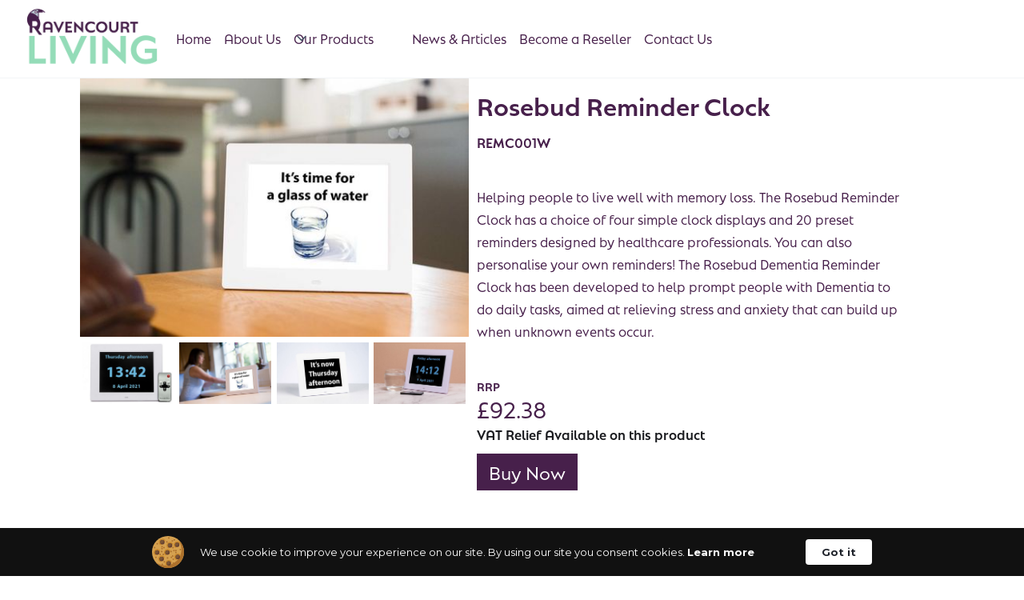

--- FILE ---
content_type: text/html; charset=utf-8
request_url: https://www.ravencourtliving.com/products/rosebud-reminder-clock
body_size: 5817
content:
<!DOCTYPE html><!-- Last Published: Wed Jul 16 2025 11:17:14 GMT+0000 (Coordinated Universal Time) --><html data-wf-domain="www.ravencourtliving.com" data-wf-page="63403f900f60207545b200fe" data-wf-site="633af47d96266e7d8c1f9853" lang="en" data-wf-collection="63403f900f6020165eb200fc" data-wf-item-slug="rosebud-reminder-clock"><head><meta charset="utf-8"/><title>Ravencourt Living - Rosebud Reminder Clock</title><meta content="REMC001W - Helping people to live well with memory loss. The Rosebud Reminder Clock has a choice of four simple clock displays and 20 preset reminders designed by healthcare professionals. You can also personalise your own reminders! The Rosebud Dementia Reminder Clock has been developed to help prompt people with Dementia to do daily tasks, aimed at relieving stress and anxiety that can build up when unknown events occur." name="description"/><meta content="Ravencourt Living - Rosebud Reminder Clock" property="og:title"/><meta content="REMC001W - Helping people to live well with memory loss. The Rosebud Reminder Clock has a choice of four simple clock displays and 20 preset reminders designed by healthcare professionals. You can also personalise your own reminders! The Rosebud Dementia Reminder Clock has been developed to help prompt people with Dementia to do daily tasks, aimed at relieving stress and anxiety that can build up when unknown events occur." property="og:description"/><meta content="https://cdn.prod.website-files.com/633af47e96266e61651f9869/6346c769e1a8d6295d7b7f29_REMC001W_thumb.jpg" property="og:image"/><meta content="Ravencourt Living - Rosebud Reminder Clock" property="twitter:title"/><meta content="REMC001W - Helping people to live well with memory loss. The Rosebud Reminder Clock has a choice of four simple clock displays and 20 preset reminders designed by healthcare professionals. You can also personalise your own reminders! The Rosebud Dementia Reminder Clock has been developed to help prompt people with Dementia to do daily tasks, aimed at relieving stress and anxiety that can build up when unknown events occur." property="twitter:description"/><meta content="https://cdn.prod.website-files.com/633af47e96266e61651f9869/6346c769e1a8d6295d7b7f29_REMC001W_thumb.jpg" property="twitter:image"/><meta property="og:type" content="website"/><meta content="summary_large_image" name="twitter:card"/><meta content="width=device-width, initial-scale=1" name="viewport"/><link href="https://cdn.prod.website-files.com/633af47d96266e7d8c1f9853/css/ravencourt-living.webflow.shared.953ccf2cd.min.css" rel="stylesheet" type="text/css"/><link href="https://fonts.googleapis.com" rel="preconnect"/><link href="https://fonts.gstatic.com" rel="preconnect" crossorigin="anonymous"/><script src="https://ajax.googleapis.com/ajax/libs/webfont/1.6.26/webfont.js" type="text/javascript"></script><script type="text/javascript">WebFont.load({  google: {    families: ["Montserrat:100,100italic,200,200italic,300,300italic,400,400italic,500,500italic,600,600italic,700,700italic,800,800italic,900,900italic","Maven Pro:regular,500,600,700,800,900"]  }});</script><script src="https://use.typekit.net/zxr4qob.js" type="text/javascript"></script><script type="text/javascript">try{Typekit.load();}catch(e){}</script><script type="text/javascript">!function(o,c){var n=c.documentElement,t=" w-mod-";n.className+=t+"js",("ontouchstart"in o||o.DocumentTouch&&c instanceof DocumentTouch)&&(n.className+=t+"touch")}(window,document);</script><link href="https://cdn.prod.website-files.com/633af47d96266e7d8c1f9853/63ca63ba8032c777a547c0cb_Logo%20BirdFavicon.png" rel="shortcut icon" type="image/x-icon"/><link href="https://cdn.prod.website-files.com/633af47d96266e7d8c1f9853/63ca63bdfea0cfa040988ea3_Logo%20Birdwebclip.png" rel="apple-touch-icon"/><link href="https://www.ravencourtliving.com/products/rosebud-reminder-clock" rel="canonical"/><script src="https://www.google.com/recaptcha/api.js" type="text/javascript"></script><script src="https://apps.elfsight.com/p/platform.js" defer></script>
<div class="elfsight-app-657a9380-19c3-4203-90ba-c1829d64441b"></div></head><body><div data-w-id="5c8f1b6c-007e-1e7b-e19d-e62de9dc14e2" data-animation="default" data-collapse="medium" data-duration="400" data-easing="ease" data-easing2="ease" role="banner" class="uui-navbar07_component-2 w-nav"><a href="/" class="link-block w-inline-block"><img src="https://cdn.prod.website-files.com/633af47d96266e7d8c1f9853/633af8331c91acbdf2a58cc1_New%20RCL%20Logo.png" loading="lazy" sizes="210px" width="210" alt="" srcset="https://cdn.prod.website-files.com/633af47d96266e7d8c1f9853/633af8331c91acbdf2a58cc1_New%20RCL%20Logo-p-500.png 500w, https://cdn.prod.website-files.com/633af47d96266e7d8c1f9853/633af8331c91acbdf2a58cc1_New%20RCL%20Logo-p-800.png 800w, https://cdn.prod.website-files.com/633af47d96266e7d8c1f9853/633af8331c91acbdf2a58cc1_New%20RCL%20Logo-p-1080.png 1080w, https://cdn.prod.website-files.com/633af47d96266e7d8c1f9853/633af8331c91acbdf2a58cc1_New%20RCL%20Logo-p-1600.png 1600w, https://cdn.prod.website-files.com/633af47d96266e7d8c1f9853/633af8331c91acbdf2a58cc1_New%20RCL%20Logo.png 2614w" class="image-9"/></a><div class="uui-navbar07_container-2"><a href="#" class="uui-navbar07_logo-link-2 w-nav-brand"><div class="uui-logo_component-2"><img src="https://cdn.prod.website-files.com/633af47d96266e7d8c1f9853/6351f717f7b7a3c7c42ff5c8_untitled-ui-logo.png" loading="lazy" alt="Logo" class="uui-logo_image-2"/></div></a><nav role="navigation" class="uui-navbar07_menu-2 w-nav-menu"><div class="uui-navbar07_menu-left-2"><a href="/" class="uui-navbar07_link-2 w-nav-link">Home</a><a href="/about" class="uui-navbar07_link-2 w-nav-link">About Us</a><div data-hover="true" data-delay="300" data-w-id="5c8f1b6c-007e-1e7b-e19d-e62de9dc14ee" class="uui-navbar07_menu-dropdown-2 w-dropdown"><div class="uui-navbar07_dropdown-toggle-2 w-dropdown-toggle"><div class="uui-dropdown-icon-2 w-embed"><svg width="20" height="20" viewBox="0 0 20 20" fill="none" xmlns="http://www.w3.org/2000/svg">
<path d="M5 7.5L10 12.5L15 7.5" stroke="currentColor" stroke-width="1.67" stroke-linecap="round" stroke-linejoin="round"/>
</svg></div><a href="/our-products" class="link-2">Our Products</a></div><nav class="uui-navbar07_dropdown-list-2 w-dropdown-list"><div class="collection-list-wrapper-7 w-dyn-list"><div role="list" class="collection-list-5 w-dyn-items"><div role="listitem" class="w-dyn-item"><a href="/categories/memory-loss" class="uui-navbar07_dropdown-link-2 w-inline-block"><div class="uui-navbar07_icon-wrapper-2"><img alt="" loading="lazy" width="30" src="https://cdn.prod.website-files.com/633af47e96266e61651f9869/6398ad8f1320eb392a2c4b6f_ML_Icon.png"/></div><div class="uui-navbar07_item-right-2"><div class="uui-navbar07_item-heading-2">Memory Loss</div><div class="uui-text-size-small-3">Products designed to support those living with Dementia</div></div></a></div><div role="listitem" class="w-dyn-item"><a href="/categories/visual-impairment" class="uui-navbar07_dropdown-link-2 w-inline-block"><div class="uui-navbar07_icon-wrapper-2"><img alt="" loading="lazy" width="30" src="https://cdn.prod.website-files.com/633af47e96266e61651f9869/6398ad7ac52987544543b0d5_VI_Icon.png"/></div><div class="uui-navbar07_item-right-2"><div class="uui-navbar07_item-heading-2">Visual Impairment</div><div class="uui-text-size-small-3">Producys designed for Blind and Visually Impaired individuals</div></div></a></div><div role="listitem" class="w-dyn-item"><a href="/categories/general-healthcare" class="uui-navbar07_dropdown-link-2 w-inline-block"><div class="uui-navbar07_icon-wrapper-2"><img alt="" loading="lazy" width="30" src="https://cdn.prod.website-files.com/633af47e96266e61651f9869/6398ad57c529872c3b43ae12_GH_Icon.png"/></div><div class="uui-navbar07_item-right-2"><div class="uui-navbar07_item-heading-2">General Healthcare</div><div class="uui-text-size-small-3">Products to help you keep track of your day to day health</div></div></a></div><div role="listitem" class="w-dyn-item"><a href="/categories/hearing-loss" class="uui-navbar07_dropdown-link-2 w-inline-block"><div class="uui-navbar07_icon-wrapper-2"><img alt="" loading="lazy" width="30" src="https://cdn.prod.website-files.com/633af47e96266e61651f9869/6398ad3f3c50d750c4f14410_HL_Icon.png"/></div><div class="uui-navbar07_item-right-2"><div class="uui-navbar07_item-heading-2">Hearing Loss</div><div class="uui-text-size-small-3">Hearing Aids to suit every person and situation</div></div></a></div><div role="listitem" class="w-dyn-item"><a href="/categories/mobility-products" class="uui-navbar07_dropdown-link-2 w-inline-block"><div class="uui-navbar07_icon-wrapper-2"><img alt="" loading="lazy" width="30" src="https://cdn.prod.website-files.com/633af47e96266e61651f9869/6398acce58750d06c1fc04ce_M_Icon.png"/></div><div class="uui-navbar07_item-right-2"><div class="uui-navbar07_item-heading-2">Mobility Products</div><div class="uui-text-size-small-3">Our new range of helpful mobility aids, more coming soon..</div></div></a></div><div role="listitem" class="w-dyn-item"><a href="/categories/sensory-companions" class="uui-navbar07_dropdown-link-2 w-inline-block"><div class="uui-navbar07_icon-wrapper-2"><img alt="" loading="lazy" width="30" src="https://cdn.prod.website-files.com/633af47e96266e61651f9869/6398acf93f168b924b351c55_S_Icon.png"/></div><div class="uui-navbar07_item-right-2"><div class="uui-navbar07_item-heading-2">Sensory Companions</div><div class="uui-text-size-small-3">Our range of Sensory Companions</div></div></a></div></div></div></nav></div><a href="/news-and-articles" class="uui-navbar07_link-2 w-nav-link">News &amp; Articles</a><a href="/become-a-reseller" class="uui-navbar07_link-2 w-nav-link">Become a Reseller</a><a href="/contact" class="uui-navbar07_link-2 w-nav-link">Contact Us</a></div></nav><div class="uui-navbar07_menu-button-2 w-nav-button"><div class="menu-icon_component-2"><div class="menu-icon_line-top-2"></div><div class="menu-icon_line-middle-2"><div class="menu-icon_line-middle-inner-2"></div></div><div class="menu-icon_line-bottom-2"></div></div></div></div></div><div class="section-5"><div class="div-block-6"><div class="div-block-5"><a href="#" class="w-inline-block w-lightbox"><img src="https://cdn.prod.website-files.com/633af47e96266e61651f9869/6346c769e1a8d6295d7b7f29_REMC001W_thumb.jpg" loading="lazy" alt="" sizes="(max-width: 479px) 83vw, (max-width: 991px) 90vw, (max-width: 1439px) 39vw, 43vw" srcset="https://cdn.prod.website-files.com/633af47e96266e61651f9869/6346c769e1a8d6295d7b7f29_REMC001W_thumb-p-500.jpg 500w, https://cdn.prod.website-files.com/633af47e96266e61651f9869/6346c769e1a8d6295d7b7f29_REMC001W_thumb-p-800.jpg 800w, https://cdn.prod.website-files.com/633af47e96266e61651f9869/6346c769e1a8d6295d7b7f29_REMC001W_thumb-p-1080.jpg 1080w, https://cdn.prod.website-files.com/633af47e96266e61651f9869/6346c769e1a8d6295d7b7f29_REMC001W_thumb.jpg 1200w"/><script type="application/json" class="w-json">{
  "items": [
    {
      "url": "https://cdn.prod.website-files.com/633af47e96266e61651f9869/6346c769e1a8d6295d7b7f29_REMC001W_thumb.jpg",
      "type": "image"
    }
  ],
  "group": "Product"
}</script></a><div class="w-dyn-list"><script type="text/x-wf-template" id="wf-template-fbc08c65-366a-1e4b-17ad-9f62389bd0d8">%3Cdiv%20role%3D%22listitem%22%20class%3D%22collection-item-2%20w-dyn-item%20w-dyn-repeater-item%22%3E%3Ca%20href%3D%22%23%22%20class%3D%22lightbox-link%20w-inline-block%20w-lightbox%22%3E%3Cimg%20src%3D%22https%3A%2F%2Fcdn.prod.website-files.com%2F633af47e96266e61651f9869%2F6346c744e97bfd3756bb26e5_REMC001W_img1.jpg%22%20loading%3D%22lazy%22%20alt%3D%22Reminder%20clock%20with%20remote%22%20sizes%3D%22(max-width%3A%20479px)%2020vw%2C%20(max-width%3A%20991px)%2022vw%2C%20(max-width%3A%201439px)%209vw%2C%2011vw%22%20srcset%3D%22https%3A%2F%2Fcdn.prod.website-files.com%2F633af47e96266e61651f9869%2F6346c744e97bfd3756bb26e5_REMC001W_img1-p-500.jpg%20500w%2C%20https%3A%2F%2Fcdn.prod.website-files.com%2F633af47e96266e61651f9869%2F6346c744e97bfd3756bb26e5_REMC001W_img1-p-800.jpg%20800w%2C%20https%3A%2F%2Fcdn.prod.website-files.com%2F633af47e96266e61651f9869%2F6346c744e97bfd3756bb26e5_REMC001W_img1-p-1080.jpg%201080w%2C%20https%3A%2F%2Fcdn.prod.website-files.com%2F633af47e96266e61651f9869%2F6346c744e97bfd3756bb26e5_REMC001W_img1.jpg%201200w%22%20class%3D%22image-7%22%2F%3E%3Cscript%20type%3D%22application%2Fjson%22%20class%3D%22w-json%22%3E%7B%0A%20%20%22items%22%3A%20%5B%0A%20%20%20%20%7B%0A%20%20%20%20%20%20%22url%22%3A%20%22https%3A%2F%2Fcdn.prod.website-files.com%2F633af47e96266e61651f9869%2F6346c744e97bfd3756bb26e5_REMC001W_img1.jpg%22%2C%0A%20%20%20%20%20%20%22type%22%3A%20%22image%22%0A%20%20%20%20%7D%0A%20%20%5D%2C%0A%20%20%22group%22%3A%20%22Product%22%0A%7D%3C%2Fscript%3E%3C%2Fa%3E%3C%2Fdiv%3E</script><div role="list" class="collection-list-2 w-dyn-items"><div role="listitem" class="collection-item-2 w-dyn-item w-dyn-repeater-item"><a href="#" class="lightbox-link w-inline-block w-lightbox"><img src="https://cdn.prod.website-files.com/633af47e96266e61651f9869/6346c744e97bfd3756bb26e5_REMC001W_img1.jpg" loading="lazy" alt="Reminder clock with remote" sizes="(max-width: 479px) 20vw, (max-width: 991px) 22vw, (max-width: 1439px) 9vw, 11vw" srcset="https://cdn.prod.website-files.com/633af47e96266e61651f9869/6346c744e97bfd3756bb26e5_REMC001W_img1-p-500.jpg 500w, https://cdn.prod.website-files.com/633af47e96266e61651f9869/6346c744e97bfd3756bb26e5_REMC001W_img1-p-800.jpg 800w, https://cdn.prod.website-files.com/633af47e96266e61651f9869/6346c744e97bfd3756bb26e5_REMC001W_img1-p-1080.jpg 1080w, https://cdn.prod.website-files.com/633af47e96266e61651f9869/6346c744e97bfd3756bb26e5_REMC001W_img1.jpg 1200w" class="image-7"/><script type="application/json" class="w-json">{
  "items": [
    {
      "url": "https://cdn.prod.website-files.com/633af47e96266e61651f9869/6346c744e97bfd3756bb26e5_REMC001W_img1.jpg",
      "type": "image"
    }
  ],
  "group": "Product"
}</script></a></div><div role="listitem" class="collection-item-2 w-dyn-item w-dyn-repeater-item"><a href="#" class="lightbox-link w-inline-block w-lightbox"><img src="https://cdn.prod.website-files.com/633af47e96266e61651f9869/6346c744db605ee5aaf5673d_REMC001W_img2.jpg" loading="lazy" alt="reminder clock displaying reminder on kitchen counter" sizes="(max-width: 479px) 20vw, (max-width: 991px) 22vw, (max-width: 1439px) 9vw, 11vw" srcset="https://cdn.prod.website-files.com/633af47e96266e61651f9869/6346c744db605ee5aaf5673d_REMC001W_img2-p-500.jpg 500w, https://cdn.prod.website-files.com/633af47e96266e61651f9869/6346c744db605ee5aaf5673d_REMC001W_img2-p-800.jpg 800w, https://cdn.prod.website-files.com/633af47e96266e61651f9869/6346c744db605ee5aaf5673d_REMC001W_img2-p-1080.jpg 1080w, https://cdn.prod.website-files.com/633af47e96266e61651f9869/6346c744db605ee5aaf5673d_REMC001W_img2.jpg 1200w" class="image-7"/><script type="application/json" class="w-json">{
  "items": [
    {
      "url": "https://cdn.prod.website-files.com/633af47e96266e61651f9869/6346c744db605ee5aaf5673d_REMC001W_img2.jpg",
      "type": "image"
    }
  ],
  "group": "Product"
}</script></a></div><div role="listitem" class="collection-item-2 w-dyn-item w-dyn-repeater-item"><a href="#" class="lightbox-link w-inline-block w-lightbox"><img src="https://cdn.prod.website-files.com/633af47e96266e61651f9869/6346c74406554448c6abe308_REMC001W_img3.jpg" loading="lazy" alt="reminder clock displaying a clock face" sizes="(max-width: 479px) 20vw, (max-width: 991px) 22vw, (max-width: 1439px) 9vw, 11vw" srcset="https://cdn.prod.website-files.com/633af47e96266e61651f9869/6346c74406554448c6abe308_REMC001W_img3-p-500.jpg 500w, https://cdn.prod.website-files.com/633af47e96266e61651f9869/6346c74406554448c6abe308_REMC001W_img3-p-800.jpg 800w, https://cdn.prod.website-files.com/633af47e96266e61651f9869/6346c74406554448c6abe308_REMC001W_img3-p-1080.jpg 1080w, https://cdn.prod.website-files.com/633af47e96266e61651f9869/6346c74406554448c6abe308_REMC001W_img3.jpg 1200w" class="image-7"/><script type="application/json" class="w-json">{
  "items": [
    {
      "url": "https://cdn.prod.website-files.com/633af47e96266e61651f9869/6346c74406554448c6abe308_REMC001W_img3.jpg",
      "type": "image"
    }
  ],
  "group": "Product"
}</script></a></div><div role="listitem" class="collection-item-2 w-dyn-item w-dyn-repeater-item"><a href="#" class="lightbox-link w-inline-block w-lightbox"><img src="https://cdn.prod.website-files.com/633af47e96266e61651f9869/6346c744b9acfa0f34f4900e_REMC001W_img4.jpg" loading="lazy" alt="lifestyle image of reminder clock" sizes="(max-width: 479px) 20vw, (max-width: 991px) 22vw, (max-width: 1439px) 9vw, 11vw" srcset="https://cdn.prod.website-files.com/633af47e96266e61651f9869/6346c744b9acfa0f34f4900e_REMC001W_img4-p-500.jpg 500w, https://cdn.prod.website-files.com/633af47e96266e61651f9869/6346c744b9acfa0f34f4900e_REMC001W_img4-p-800.jpg 800w, https://cdn.prod.website-files.com/633af47e96266e61651f9869/6346c744b9acfa0f34f4900e_REMC001W_img4-p-1080.jpg 1080w, https://cdn.prod.website-files.com/633af47e96266e61651f9869/6346c744b9acfa0f34f4900e_REMC001W_img4.jpg 1200w" class="image-7"/><script type="application/json" class="w-json">{
  "items": [
    {
      "url": "https://cdn.prod.website-files.com/633af47e96266e61651f9869/6346c744b9acfa0f34f4900e_REMC001W_img4.jpg",
      "type": "image"
    }
  ],
  "group": "Product"
}</script></a></div></div><div class="w-dyn-hide w-dyn-empty"><div></div></div></div></div><div class="div-block-4"><h3 class="heading-8">Rosebud Reminder Clock</h3><h6 class="heading-9">REMC001W</h6><p class="paragraph-7">Helping people to live well with memory loss. The Rosebud Reminder Clock has a choice of four simple clock displays and 20 preset reminders designed by healthcare professionals. You can also personalise your own reminders! The Rosebud Dementia Reminder Clock has been developed to help prompt people with Dementia to do daily tasks, aimed at relieving stress and anxiety that can build up when unknown events occur.</p><div class="text-block-9">RRP</div><div class="text-block-10">£92.38</div><h6 class="heading10">VAT Relief Available on this product</h6><a href="https://storyandsons.com/products/rosebud-reminder-clock" class="button-buy w-button">Buy Now</a></div></div><div class="container-8 w-container"><div class="rich-text-block w-richtext"><p>The Rosebud has been developed in conjunction with healthcare professionals with a vast experience and knowledge in elderly care as well as direct feedback from those living with and affected by Dementia.</p><p>The chime before each reminder is multi tonal so that it can be heard by people who may not hear certain pitches. Each of the inbuilt reminders have been added to cover tasks such as eating, drinking, sleeping, taking medication and regular visitors. The clear selectable screens can be switched simply at a touch of the button.</p><p>‍</p></div><a href="https://cdn.prod.website-files.com/633af47e96266e61651f9869/63457e5a7f1f316a1be00422_REMC001W.pdf" class="button-6 w-button">Download Instructions</a></div></div><div class="section-4"><div class="container-9 w-container"><div class="div-block-8"><div class="div-block-7"><h1 class="heading-jumbo-small">Want to know more?</h1><p class="paragraph-bigger cc-bigger-light">Get in touch with us over the phone, email or live chat<br/>We&#x27;re always happy to answer your questions</p></div><a href="/contact" class="button-copy w-button">Contact Us</a></div></div></div><footer class="uui-footer08_component"><div class="uui-page-padding-6"><div class="uui-container-large-6"><div class="uui-padding-vertical-xlarge"><div class="w-layout-grid uui-footer08_top-wrapper"><div id="w-node-_99c9028c-d48b-e085-bad6-34b2e047f7f3-e047f7ee" class="uui-footer08_left-wrapper"><a href="/" id="w-node-_99c9028c-d48b-e085-bad6-34b2e047f7f4-e047f7ee" class="uui-footer08_logo-link w-nav-brand"><div class="uui-logo_component-3"><img src="https://cdn.prod.website-files.com/633af47d96266e7d8c1f9853/633af8331c91acbdf2a58cc1_New%20RCL%20Logo.png" loading="lazy" sizes="100vw" srcset="https://cdn.prod.website-files.com/633af47d96266e7d8c1f9853/633af8331c91acbdf2a58cc1_New%20RCL%20Logo-p-500.png 500w, https://cdn.prod.website-files.com/633af47d96266e7d8c1f9853/633af8331c91acbdf2a58cc1_New%20RCL%20Logo-p-800.png 800w, https://cdn.prod.website-files.com/633af47d96266e7d8c1f9853/633af8331c91acbdf2a58cc1_New%20RCL%20Logo-p-1080.png 1080w, https://cdn.prod.website-files.com/633af47d96266e7d8c1f9853/633af8331c91acbdf2a58cc1_New%20RCL%20Logo-p-1600.png 1600w, https://cdn.prod.website-files.com/633af47d96266e7d8c1f9853/633af8331c91acbdf2a58cc1_New%20RCL%20Logo.png 2614w" alt="Untitled UI logotext" class="uui-logo_logotype-3"/><img src="https://cdn.prod.website-files.com/633af47d96266e7d8c1f9853/63a1b269b078a102c7877a1b_untitled-ui-logo.png" loading="lazy" alt="Logo" class="uui-logo_image-3"/></div></a><div id="w-node-_99c9028c-d48b-e085-bad6-34b2e047f7f8-e047f7ee" class="w-layout-grid uui-footer08_link-list"><a id="w-node-_99c9028c-d48b-e085-bad6-34b2e047f7f9-e047f7ee" href="/about" class="uui-footer08_link w-inline-block"><div class="text-block-17">About Us</div></a><a id="w-node-_99c9028c-d48b-e085-bad6-34b2e047f7fc-e047f7ee" href="/our-products" class="uui-footer08_link w-inline-block"><div class="text-block-17">Our Products</div></a><a id="w-node-_99c9028c-d48b-e085-bad6-34b2e047f7ff-e047f7ee" href="/news-and-articles" class="uui-footer08_link w-inline-block"><div class="text-block-17">News &amp; Articles</div></a><a id="w-node-_99c9028c-d48b-e085-bad6-34b2e047f802-e047f7ee" href="/become-a-reseller" class="uui-footer08_link w-inline-block"><div class="text-block-17">Become a Reseller</div></a><a id="w-node-_99c9028c-d48b-e085-bad6-34b2e047f805-e047f7ee" href="/contact" class="uui-footer08_link w-inline-block"><div class="text-block-17">Contact Us</div></a></div></div><div class="uui-footer08_right-wrapper"><div class="uui-footer08_heading">Stay up to date</div><div class="uui-footer08_form-block w-form"><form id="email-form" name="email-form" data-name="Email Form" action="https://ravencourtliving.us4.list-manage.com/subscribe/post?u=20e0e8e0db9ebbee9c885a6e5&amp;amp;id=0b83e4ddaf&amp;amp;f_id=00e41ee9f0" method="post" class="uui-footer08_form" data-wf-page-id="63403f900f60207545b200fe" data-wf-element-id="99c9028c-d48b-e085-bad6-34b2e047f80c"><input class="uui-form_input-3 w-input" maxlength="256" name="email-2" data-name="Email 2" placeholder="Enter your email" type="email" id="email" required=""/><input type="submit" data-wait="Please wait..." class="button w-button" value="Subscribe"/></form><div class="uui-text-size-small-6">We care about your data in our <a href="/privacy-policy" target="_blank" class="uui-text-style-link-4">privacy policy</a></div><div class="success-message w-form-done"><div>Thank you! Your submission has been received!</div></div><div class="error-message w-form-fail"><div>Oops! Something went wrong while submitting the form.</div></div></div></div></div><div class="clients-wrapper-three"></div><div class="uui-footer08_bottom-wrapper"><div class="container-11"></div><div class="uui-text-size-small-6 text-color-gray500">© 2023 Ravencourt Ltd. All rights reserved.</div></div></div></div></div></footer><script src="https://d3e54v103j8qbb.cloudfront.net/js/jquery-3.5.1.min.dc5e7f18c8.js?site=633af47d96266e7d8c1f9853" type="text/javascript" integrity="sha256-9/aliU8dGd2tb6OSsuzixeV4y/faTqgFtohetphbbj0=" crossorigin="anonymous"></script><script src="https://cdn.prod.website-files.com/633af47d96266e7d8c1f9853/js/webflow.schunk.36b8fb49256177c8.js" type="text/javascript"></script><script src="https://cdn.prod.website-files.com/633af47d96266e7d8c1f9853/js/webflow.schunk.b01c3b68c96772e5.js" type="text/javascript"></script><script src="https://cdn.prod.website-files.com/633af47d96266e7d8c1f9853/js/webflow.e41e2349.8b7c5a3999528edc.js" type="text/javascript"></script><!--Start of Tawk.to Script-->
<script type="text/javascript">
var Tawk_API=Tawk_API||{}, Tawk_LoadStart=new Date();
(function(){
var s1=document.createElement("script"),s0=document.getElementsByTagName("script")[0];
s1.async=true;
s1.src='https://embed.tawk.to/63c816f1c2f1ac1e202e5d91/1gn2pj88j';
s1.charset='UTF-8';
s1.setAttribute('crossorigin','*');
s0.parentNode.insertBefore(s1,s0);
})();
</script>
<!--End of Tawk.to Script--></body></html>

--- FILE ---
content_type: text/css
request_url: https://cdn.prod.website-files.com/633af47d96266e7d8c1f9853/css/ravencourt-living.webflow.shared.953ccf2cd.min.css
body_size: 15341
content:
html{-webkit-text-size-adjust:100%;-ms-text-size-adjust:100%;font-family:sans-serif}body{margin:0}article,aside,details,figcaption,figure,footer,header,hgroup,main,menu,nav,section,summary{display:block}audio,canvas,progress,video{vertical-align:baseline;display:inline-block}audio:not([controls]){height:0;display:none}[hidden],template{display:none}a{background-color:#0000}a:active,a:hover{outline:0}abbr[title]{border-bottom:1px dotted}b,strong{font-weight:700}dfn{font-style:italic}h1{margin:.67em 0;font-size:2em}mark{color:#000;background:#ff0}small{font-size:80%}sub,sup{vertical-align:baseline;font-size:75%;line-height:0;position:relative}sup{top:-.5em}sub{bottom:-.25em}img{border:0}svg:not(:root){overflow:hidden}hr{box-sizing:content-box;height:0}pre{overflow:auto}code,kbd,pre,samp{font-family:monospace;font-size:1em}button,input,optgroup,select,textarea{color:inherit;font:inherit;margin:0}button{overflow:visible}button,select{text-transform:none}button,html input[type=button],input[type=reset]{-webkit-appearance:button;cursor:pointer}button[disabled],html input[disabled]{cursor:default}button::-moz-focus-inner,input::-moz-focus-inner{border:0;padding:0}input{line-height:normal}input[type=checkbox],input[type=radio]{box-sizing:border-box;padding:0}input[type=number]::-webkit-inner-spin-button,input[type=number]::-webkit-outer-spin-button{height:auto}input[type=search]{-webkit-appearance:none}input[type=search]::-webkit-search-cancel-button,input[type=search]::-webkit-search-decoration{-webkit-appearance:none}legend{border:0;padding:0}textarea{overflow:auto}optgroup{font-weight:700}table{border-collapse:collapse;border-spacing:0}td,th{padding:0}@font-face{font-family:webflow-icons;src:url([data-uri])format("truetype");font-weight:400;font-style:normal}[class^=w-icon-],[class*=\ w-icon-]{speak:none;font-variant:normal;text-transform:none;-webkit-font-smoothing:antialiased;-moz-osx-font-smoothing:grayscale;font-style:normal;font-weight:400;line-height:1;font-family:webflow-icons!important}.w-icon-slider-right:before{content:""}.w-icon-slider-left:before{content:""}.w-icon-nav-menu:before{content:""}.w-icon-arrow-down:before,.w-icon-dropdown-toggle:before{content:""}.w-icon-file-upload-remove:before{content:""}.w-icon-file-upload-icon:before{content:""}*{box-sizing:border-box}html{height:100%}body{color:#333;background-color:#fff;min-height:100%;margin:0;font-family:Arial,sans-serif;font-size:14px;line-height:20px}img{vertical-align:middle;max-width:100%;display:inline-block}html.w-mod-touch *{background-attachment:scroll!important}.w-block{display:block}.w-inline-block{max-width:100%;display:inline-block}.w-clearfix:before,.w-clearfix:after{content:" ";grid-area:1/1/2/2;display:table}.w-clearfix:after{clear:both}.w-hidden{display:none}.w-button{color:#fff;line-height:inherit;cursor:pointer;background-color:#3898ec;border:0;border-radius:0;padding:9px 15px;text-decoration:none;display:inline-block}input.w-button{-webkit-appearance:button}html[data-w-dynpage] [data-w-cloak]{color:#0000!important}.w-code-block{margin:unset}pre.w-code-block code{all:inherit}.w-optimization{display:contents}.w-webflow-badge,.w-webflow-badge>img{box-sizing:unset;width:unset;height:unset;max-height:unset;max-width:unset;min-height:unset;min-width:unset;margin:unset;padding:unset;float:unset;clear:unset;border:unset;border-radius:unset;background:unset;background-image:unset;background-position:unset;background-size:unset;background-repeat:unset;background-origin:unset;background-clip:unset;background-attachment:unset;background-color:unset;box-shadow:unset;transform:unset;direction:unset;font-family:unset;font-weight:unset;color:unset;font-size:unset;line-height:unset;font-style:unset;font-variant:unset;text-align:unset;letter-spacing:unset;-webkit-text-decoration:unset;text-decoration:unset;text-indent:unset;text-transform:unset;list-style-type:unset;text-shadow:unset;vertical-align:unset;cursor:unset;white-space:unset;word-break:unset;word-spacing:unset;word-wrap:unset;transition:unset}.w-webflow-badge{white-space:nowrap;cursor:pointer;box-shadow:0 0 0 1px #0000001a,0 1px 3px #0000001a;visibility:visible!important;opacity:1!important;z-index:2147483647!important;color:#aaadb0!important;overflow:unset!important;background-color:#fff!important;border-radius:3px!important;width:auto!important;height:auto!important;margin:0!important;padding:6px!important;font-size:12px!important;line-height:14px!important;text-decoration:none!important;display:inline-block!important;position:fixed!important;inset:auto 12px 12px auto!important;transform:none!important}.w-webflow-badge>img{position:unset;visibility:unset!important;opacity:1!important;vertical-align:middle!important;display:inline-block!important}h1,h2,h3,h4,h5,h6{margin-bottom:10px;font-weight:700}h1{margin-top:20px;font-size:38px;line-height:44px}h2{margin-top:20px;font-size:32px;line-height:36px}h3{margin-top:20px;font-size:24px;line-height:30px}h4{margin-top:10px;font-size:18px;line-height:24px}h5{margin-top:10px;font-size:14px;line-height:20px}h6{margin-top:10px;font-size:12px;line-height:18px}p{margin-top:0;margin-bottom:10px}blockquote{border-left:5px solid #e2e2e2;margin:0 0 10px;padding:10px 20px;font-size:18px;line-height:22px}figure{margin:0 0 10px}figcaption{text-align:center;margin-top:5px}ul,ol{margin-top:0;margin-bottom:10px;padding-left:40px}.w-list-unstyled{padding-left:0;list-style:none}.w-embed:before,.w-embed:after{content:" ";grid-area:1/1/2/2;display:table}.w-embed:after{clear:both}.w-video{width:100%;padding:0;position:relative}.w-video iframe,.w-video object,.w-video embed{border:none;width:100%;height:100%;position:absolute;top:0;left:0}fieldset{border:0;margin:0;padding:0}button,[type=button],[type=reset]{cursor:pointer;-webkit-appearance:button;border:0}.w-form{margin:0 0 15px}.w-form-done{text-align:center;background-color:#ddd;padding:20px;display:none}.w-form-fail{background-color:#ffdede;margin-top:10px;padding:10px;display:none}label{margin-bottom:5px;font-weight:700;display:block}.w-input,.w-select{color:#333;vertical-align:middle;background-color:#fff;border:1px solid #ccc;width:100%;height:38px;margin-bottom:10px;padding:8px 12px;font-size:14px;line-height:1.42857;display:block}.w-input::placeholder,.w-select::placeholder{color:#999}.w-input:focus,.w-select:focus{border-color:#3898ec;outline:0}.w-input[disabled],.w-select[disabled],.w-input[readonly],.w-select[readonly],fieldset[disabled] .w-input,fieldset[disabled] .w-select{cursor:not-allowed}.w-input[disabled]:not(.w-input-disabled),.w-select[disabled]:not(.w-input-disabled),.w-input[readonly],.w-select[readonly],fieldset[disabled]:not(.w-input-disabled) .w-input,fieldset[disabled]:not(.w-input-disabled) .w-select{background-color:#eee}textarea.w-input,textarea.w-select{height:auto}.w-select{background-color:#f3f3f3}.w-select[multiple]{height:auto}.w-form-label{cursor:pointer;margin-bottom:0;font-weight:400;display:inline-block}.w-radio{margin-bottom:5px;padding-left:20px;display:block}.w-radio:before,.w-radio:after{content:" ";grid-area:1/1/2/2;display:table}.w-radio:after{clear:both}.w-radio-input{float:left;margin:3px 0 0 -20px;line-height:normal}.w-file-upload{margin-bottom:10px;display:block}.w-file-upload-input{opacity:0;z-index:-100;width:.1px;height:.1px;position:absolute;overflow:hidden}.w-file-upload-default,.w-file-upload-uploading,.w-file-upload-success{color:#333;display:inline-block}.w-file-upload-error{margin-top:10px;display:block}.w-file-upload-default.w-hidden,.w-file-upload-uploading.w-hidden,.w-file-upload-error.w-hidden,.w-file-upload-success.w-hidden{display:none}.w-file-upload-uploading-btn{cursor:pointer;background-color:#fafafa;border:1px solid #ccc;margin:0;padding:8px 12px;font-size:14px;font-weight:400;display:flex}.w-file-upload-file{background-color:#fafafa;border:1px solid #ccc;flex-grow:1;justify-content:space-between;margin:0;padding:8px 9px 8px 11px;display:flex}.w-file-upload-file-name{font-size:14px;font-weight:400;display:block}.w-file-remove-link{cursor:pointer;width:auto;height:auto;margin-top:3px;margin-left:10px;padding:3px;display:block}.w-icon-file-upload-remove{margin:auto;font-size:10px}.w-file-upload-error-msg{color:#ea384c;padding:2px 0;display:inline-block}.w-file-upload-info{padding:0 12px;line-height:38px;display:inline-block}.w-file-upload-label{cursor:pointer;background-color:#fafafa;border:1px solid #ccc;margin:0;padding:8px 12px;font-size:14px;font-weight:400;display:inline-block}.w-icon-file-upload-icon,.w-icon-file-upload-uploading{width:20px;margin-right:8px;display:inline-block}.w-icon-file-upload-uploading{height:20px}.w-container{max-width:940px;margin-left:auto;margin-right:auto}.w-container:before,.w-container:after{content:" ";grid-area:1/1/2/2;display:table}.w-container:after{clear:both}.w-container .w-row{margin-left:-10px;margin-right:-10px}.w-row:before,.w-row:after{content:" ";grid-area:1/1/2/2;display:table}.w-row:after{clear:both}.w-row .w-row{margin-left:0;margin-right:0}.w-col{float:left;width:100%;min-height:1px;padding-left:10px;padding-right:10px;position:relative}.w-col .w-col{padding-left:0;padding-right:0}.w-col-1{width:8.33333%}.w-col-2{width:16.6667%}.w-col-3{width:25%}.w-col-4{width:33.3333%}.w-col-5{width:41.6667%}.w-col-6{width:50%}.w-col-7{width:58.3333%}.w-col-8{width:66.6667%}.w-col-9{width:75%}.w-col-10{width:83.3333%}.w-col-11{width:91.6667%}.w-col-12{width:100%}.w-hidden-main{display:none!important}@media screen and (max-width:991px){.w-container{max-width:728px}.w-hidden-main{display:inherit!important}.w-hidden-medium{display:none!important}.w-col-medium-1{width:8.33333%}.w-col-medium-2{width:16.6667%}.w-col-medium-3{width:25%}.w-col-medium-4{width:33.3333%}.w-col-medium-5{width:41.6667%}.w-col-medium-6{width:50%}.w-col-medium-7{width:58.3333%}.w-col-medium-8{width:66.6667%}.w-col-medium-9{width:75%}.w-col-medium-10{width:83.3333%}.w-col-medium-11{width:91.6667%}.w-col-medium-12{width:100%}.w-col-stack{width:100%;left:auto;right:auto}}@media screen and (max-width:767px){.w-hidden-main,.w-hidden-medium{display:inherit!important}.w-hidden-small{display:none!important}.w-row,.w-container .w-row{margin-left:0;margin-right:0}.w-col{width:100%;left:auto;right:auto}.w-col-small-1{width:8.33333%}.w-col-small-2{width:16.6667%}.w-col-small-3{width:25%}.w-col-small-4{width:33.3333%}.w-col-small-5{width:41.6667%}.w-col-small-6{width:50%}.w-col-small-7{width:58.3333%}.w-col-small-8{width:66.6667%}.w-col-small-9{width:75%}.w-col-small-10{width:83.3333%}.w-col-small-11{width:91.6667%}.w-col-small-12{width:100%}}@media screen and (max-width:479px){.w-container{max-width:none}.w-hidden-main,.w-hidden-medium,.w-hidden-small{display:inherit!important}.w-hidden-tiny{display:none!important}.w-col{width:100%}.w-col-tiny-1{width:8.33333%}.w-col-tiny-2{width:16.6667%}.w-col-tiny-3{width:25%}.w-col-tiny-4{width:33.3333%}.w-col-tiny-5{width:41.6667%}.w-col-tiny-6{width:50%}.w-col-tiny-7{width:58.3333%}.w-col-tiny-8{width:66.6667%}.w-col-tiny-9{width:75%}.w-col-tiny-10{width:83.3333%}.w-col-tiny-11{width:91.6667%}.w-col-tiny-12{width:100%}}.w-widget{position:relative}.w-widget-map{width:100%;height:400px}.w-widget-map label{width:auto;display:inline}.w-widget-map img{max-width:inherit}.w-widget-map .gm-style-iw{text-align:center}.w-widget-map .gm-style-iw>button{display:none!important}.w-widget-twitter{overflow:hidden}.w-widget-twitter-count-shim{vertical-align:top;text-align:center;background:#fff;border:1px solid #758696;border-radius:3px;width:28px;height:20px;display:inline-block;position:relative}.w-widget-twitter-count-shim *{pointer-events:none;-webkit-user-select:none;user-select:none}.w-widget-twitter-count-shim .w-widget-twitter-count-inner{text-align:center;color:#999;font-family:serif;font-size:15px;line-height:12px;position:relative}.w-widget-twitter-count-shim .w-widget-twitter-count-clear{display:block;position:relative}.w-widget-twitter-count-shim.w--large{width:36px;height:28px}.w-widget-twitter-count-shim.w--large .w-widget-twitter-count-inner{font-size:18px;line-height:18px}.w-widget-twitter-count-shim:not(.w--vertical){margin-left:5px;margin-right:8px}.w-widget-twitter-count-shim:not(.w--vertical).w--large{margin-left:6px}.w-widget-twitter-count-shim:not(.w--vertical):before,.w-widget-twitter-count-shim:not(.w--vertical):after{content:" ";pointer-events:none;border:solid #0000;width:0;height:0;position:absolute;top:50%;left:0}.w-widget-twitter-count-shim:not(.w--vertical):before{border-width:4px;border-color:#75869600 #5d6c7b #75869600 #75869600;margin-top:-4px;margin-left:-9px}.w-widget-twitter-count-shim:not(.w--vertical).w--large:before{border-width:5px;margin-top:-5px;margin-left:-10px}.w-widget-twitter-count-shim:not(.w--vertical):after{border-width:4px;border-color:#fff0 #fff #fff0 #fff0;margin-top:-4px;margin-left:-8px}.w-widget-twitter-count-shim:not(.w--vertical).w--large:after{border-width:5px;margin-top:-5px;margin-left:-9px}.w-widget-twitter-count-shim.w--vertical{width:61px;height:33px;margin-bottom:8px}.w-widget-twitter-count-shim.w--vertical:before,.w-widget-twitter-count-shim.w--vertical:after{content:" ";pointer-events:none;border:solid #0000;width:0;height:0;position:absolute;top:100%;left:50%}.w-widget-twitter-count-shim.w--vertical:before{border-width:5px;border-color:#5d6c7b #75869600 #75869600;margin-left:-5px}.w-widget-twitter-count-shim.w--vertical:after{border-width:4px;border-color:#fff #fff0 #fff0;margin-left:-4px}.w-widget-twitter-count-shim.w--vertical .w-widget-twitter-count-inner{font-size:18px;line-height:22px}.w-widget-twitter-count-shim.w--vertical.w--large{width:76px}.w-background-video{color:#fff;height:500px;position:relative;overflow:hidden}.w-background-video>video{object-fit:cover;z-index:-100;background-position:50%;background-size:cover;width:100%;height:100%;margin:auto;position:absolute;inset:-100%}.w-background-video>video::-webkit-media-controls-start-playback-button{-webkit-appearance:none;display:none!important}.w-background-video--control{background-color:#0000;padding:0;position:absolute;bottom:1em;right:1em}.w-background-video--control>[hidden]{display:none!important}.w-slider{text-align:center;clear:both;-webkit-tap-highlight-color:#0000;tap-highlight-color:#0000;background:#ddd;height:300px;position:relative}.w-slider-mask{z-index:1;white-space:nowrap;height:100%;display:block;position:relative;left:0;right:0;overflow:hidden}.w-slide{vertical-align:top;white-space:normal;text-align:left;width:100%;height:100%;display:inline-block;position:relative}.w-slider-nav{z-index:2;text-align:center;-webkit-tap-highlight-color:#0000;tap-highlight-color:#0000;height:40px;margin:auto;padding-top:10px;position:absolute;inset:auto 0 0}.w-slider-nav.w-round>div{border-radius:100%}.w-slider-nav.w-num>div{font-size:inherit;line-height:inherit;width:auto;height:auto;padding:.2em .5em}.w-slider-nav.w-shadow>div{box-shadow:0 0 3px #3336}.w-slider-nav-invert{color:#fff}.w-slider-nav-invert>div{background-color:#2226}.w-slider-nav-invert>div.w-active{background-color:#222}.w-slider-dot{cursor:pointer;background-color:#fff6;width:1em;height:1em;margin:0 3px .5em;transition:background-color .1s,color .1s;display:inline-block;position:relative}.w-slider-dot.w-active{background-color:#fff}.w-slider-dot:focus{outline:none;box-shadow:0 0 0 2px #fff}.w-slider-dot:focus.w-active{box-shadow:none}.w-slider-arrow-left,.w-slider-arrow-right{cursor:pointer;color:#fff;-webkit-tap-highlight-color:#0000;tap-highlight-color:#0000;-webkit-user-select:none;user-select:none;width:80px;margin:auto;font-size:40px;position:absolute;inset:0;overflow:hidden}.w-slider-arrow-left [class^=w-icon-],.w-slider-arrow-right [class^=w-icon-],.w-slider-arrow-left [class*=\ w-icon-],.w-slider-arrow-right [class*=\ w-icon-]{position:absolute}.w-slider-arrow-left:focus,.w-slider-arrow-right:focus{outline:0}.w-slider-arrow-left{z-index:3;right:auto}.w-slider-arrow-right{z-index:4;left:auto}.w-icon-slider-left,.w-icon-slider-right{width:1em;height:1em;margin:auto;inset:0}.w-slider-aria-label{clip:rect(0 0 0 0);border:0;width:1px;height:1px;margin:-1px;padding:0;position:absolute;overflow:hidden}.w-slider-force-show{display:block!important}.w-dropdown{text-align:left;z-index:900;margin-left:auto;margin-right:auto;display:inline-block;position:relative}.w-dropdown-btn,.w-dropdown-toggle,.w-dropdown-link{vertical-align:top;color:#222;text-align:left;white-space:nowrap;margin-left:auto;margin-right:auto;padding:20px;text-decoration:none;position:relative}.w-dropdown-toggle{-webkit-user-select:none;user-select:none;cursor:pointer;padding-right:40px;display:inline-block}.w-dropdown-toggle:focus{outline:0}.w-icon-dropdown-toggle{width:1em;height:1em;margin:auto 20px auto auto;position:absolute;top:0;bottom:0;right:0}.w-dropdown-list{background:#ddd;min-width:100%;display:none;position:absolute}.w-dropdown-list.w--open{display:block}.w-dropdown-link{color:#222;padding:10px 20px;display:block}.w-dropdown-link.w--current{color:#0082f3}.w-dropdown-link:focus{outline:0}@media screen and (max-width:767px){.w-nav-brand{padding-left:10px}}.w-lightbox-backdrop{cursor:auto;letter-spacing:normal;text-indent:0;text-shadow:none;text-transform:none;visibility:visible;white-space:normal;word-break:normal;word-spacing:normal;word-wrap:normal;color:#fff;text-align:center;z-index:2000;opacity:0;-webkit-user-select:none;-moz-user-select:none;-webkit-tap-highlight-color:transparent;background:#000000e6;outline:0;font-family:Helvetica Neue,Helvetica,Ubuntu,Segoe UI,Verdana,sans-serif;font-size:17px;font-style:normal;font-weight:300;line-height:1.2;list-style:disc;position:fixed;inset:0;-webkit-transform:translate(0)}.w-lightbox-backdrop,.w-lightbox-container{-webkit-overflow-scrolling:touch;height:100%;overflow:auto}.w-lightbox-content{height:100vh;position:relative;overflow:hidden}.w-lightbox-view{opacity:0;width:100vw;height:100vh;position:absolute}.w-lightbox-view:before{content:"";height:100vh}.w-lightbox-group,.w-lightbox-group .w-lightbox-view,.w-lightbox-group .w-lightbox-view:before{height:86vh}.w-lightbox-frame,.w-lightbox-view:before{vertical-align:middle;display:inline-block}.w-lightbox-figure{margin:0;position:relative}.w-lightbox-group .w-lightbox-figure{cursor:pointer}.w-lightbox-img{width:auto;max-width:none;height:auto}.w-lightbox-image{float:none;max-width:100vw;max-height:100vh;display:block}.w-lightbox-group .w-lightbox-image{max-height:86vh}.w-lightbox-caption{text-align:left;text-overflow:ellipsis;white-space:nowrap;background:#0006;padding:.5em 1em;position:absolute;bottom:0;left:0;right:0;overflow:hidden}.w-lightbox-embed{width:100%;height:100%;position:absolute;inset:0}.w-lightbox-control{cursor:pointer;background-position:50%;background-repeat:no-repeat;background-size:24px;width:4em;transition:all .3s;position:absolute;top:0}.w-lightbox-left{background-image:url([data-uri]);display:none;bottom:0;left:0}.w-lightbox-right{background-image:url([data-uri]);display:none;bottom:0;right:0}.w-lightbox-close{background-image:url([data-uri]);background-size:18px;height:2.6em;right:0}.w-lightbox-strip{white-space:nowrap;padding:0 1vh;line-height:0;position:absolute;bottom:0;left:0;right:0;overflow:auto hidden}.w-lightbox-item{box-sizing:content-box;cursor:pointer;width:10vh;padding:2vh 1vh;display:inline-block;-webkit-transform:translate(0,0)}.w-lightbox-active{opacity:.3}.w-lightbox-thumbnail{background:#222;height:10vh;position:relative;overflow:hidden}.w-lightbox-thumbnail-image{position:absolute;top:0;left:0}.w-lightbox-thumbnail .w-lightbox-tall{width:100%;top:50%;transform:translateY(-50%)}.w-lightbox-thumbnail .w-lightbox-wide{height:100%;left:50%;transform:translate(-50%)}.w-lightbox-spinner{box-sizing:border-box;border:5px solid #0006;border-radius:50%;width:40px;height:40px;margin-top:-20px;margin-left:-20px;animation:.8s linear infinite spin;position:absolute;top:50%;left:50%}.w-lightbox-spinner:after{content:"";border:3px solid #0000;border-bottom-color:#fff;border-radius:50%;position:absolute;inset:-4px}.w-lightbox-hide{display:none}.w-lightbox-noscroll{overflow:hidden}@media (min-width:768px){.w-lightbox-content{height:96vh;margin-top:2vh}.w-lightbox-view,.w-lightbox-view:before{height:96vh}.w-lightbox-group,.w-lightbox-group .w-lightbox-view,.w-lightbox-group .w-lightbox-view:before{height:84vh}.w-lightbox-image{max-width:96vw;max-height:96vh}.w-lightbox-group .w-lightbox-image{max-width:82.3vw;max-height:84vh}.w-lightbox-left,.w-lightbox-right{opacity:.5;display:block}.w-lightbox-close{opacity:.8}.w-lightbox-control:hover{opacity:1}}.w-lightbox-inactive,.w-lightbox-inactive:hover{opacity:0}.w-richtext:before,.w-richtext:after{content:" ";grid-area:1/1/2/2;display:table}.w-richtext:after{clear:both}.w-richtext[contenteditable=true]:before,.w-richtext[contenteditable=true]:after{white-space:initial}.w-richtext ol,.w-richtext ul{overflow:hidden}.w-richtext .w-richtext-figure-selected.w-richtext-figure-type-video div:after,.w-richtext .w-richtext-figure-selected[data-rt-type=video] div:after,.w-richtext .w-richtext-figure-selected.w-richtext-figure-type-image div,.w-richtext .w-richtext-figure-selected[data-rt-type=image] div{outline:2px solid #2895f7}.w-richtext figure.w-richtext-figure-type-video>div:after,.w-richtext figure[data-rt-type=video]>div:after{content:"";display:none;position:absolute;inset:0}.w-richtext figure{max-width:60%;position:relative}.w-richtext figure>div:before{cursor:default!important}.w-richtext figure img{width:100%}.w-richtext figure figcaption.w-richtext-figcaption-placeholder{opacity:.6}.w-richtext figure div{color:#0000;font-size:0}.w-richtext figure.w-richtext-figure-type-image,.w-richtext figure[data-rt-type=image]{display:table}.w-richtext figure.w-richtext-figure-type-image>div,.w-richtext figure[data-rt-type=image]>div{display:inline-block}.w-richtext figure.w-richtext-figure-type-image>figcaption,.w-richtext figure[data-rt-type=image]>figcaption{caption-side:bottom;display:table-caption}.w-richtext figure.w-richtext-figure-type-video,.w-richtext figure[data-rt-type=video]{width:60%;height:0}.w-richtext figure.w-richtext-figure-type-video iframe,.w-richtext figure[data-rt-type=video] iframe{width:100%;height:100%;position:absolute;top:0;left:0}.w-richtext figure.w-richtext-figure-type-video>div,.w-richtext figure[data-rt-type=video]>div{width:100%}.w-richtext figure.w-richtext-align-center{clear:both;margin-left:auto;margin-right:auto}.w-richtext figure.w-richtext-align-center.w-richtext-figure-type-image>div,.w-richtext figure.w-richtext-align-center[data-rt-type=image]>div{max-width:100%}.w-richtext figure.w-richtext-align-normal{clear:both}.w-richtext figure.w-richtext-align-fullwidth{text-align:center;clear:both;width:100%;max-width:100%;margin-left:auto;margin-right:auto;display:block}.w-richtext figure.w-richtext-align-fullwidth>div{padding-bottom:inherit;display:inline-block}.w-richtext figure.w-richtext-align-fullwidth>figcaption{display:block}.w-richtext figure.w-richtext-align-floatleft{float:left;clear:none;margin-right:15px}.w-richtext figure.w-richtext-align-floatright{float:right;clear:none;margin-left:15px}.w-nav{z-index:1000;background:#ddd;position:relative}.w-nav:before,.w-nav:after{content:" ";grid-area:1/1/2/2;display:table}.w-nav:after{clear:both}.w-nav-brand{float:left;color:#333;text-decoration:none;position:relative}.w-nav-link{vertical-align:top;color:#222;text-align:left;margin-left:auto;margin-right:auto;padding:20px;text-decoration:none;display:inline-block;position:relative}.w-nav-link.w--current{color:#0082f3}.w-nav-menu{float:right;position:relative}[data-nav-menu-open]{text-align:center;background:#c8c8c8;min-width:200px;position:absolute;top:100%;left:0;right:0;overflow:visible;display:block!important}.w--nav-link-open{display:block;position:relative}.w-nav-overlay{width:100%;display:none;position:absolute;top:100%;left:0;right:0;overflow:hidden}.w-nav-overlay [data-nav-menu-open]{top:0}.w-nav[data-animation=over-left] .w-nav-overlay{width:auto}.w-nav[data-animation=over-left] .w-nav-overlay,.w-nav[data-animation=over-left] [data-nav-menu-open]{z-index:1;top:0;right:auto}.w-nav[data-animation=over-right] .w-nav-overlay{width:auto}.w-nav[data-animation=over-right] .w-nav-overlay,.w-nav[data-animation=over-right] [data-nav-menu-open]{z-index:1;top:0;left:auto}.w-nav-button{float:right;cursor:pointer;-webkit-tap-highlight-color:#0000;tap-highlight-color:#0000;-webkit-user-select:none;user-select:none;padding:18px;font-size:24px;display:none;position:relative}.w-nav-button:focus{outline:0}.w-nav-button.w--open{color:#fff;background-color:#c8c8c8}.w-nav[data-collapse=all] .w-nav-menu{display:none}.w-nav[data-collapse=all] .w-nav-button,.w--nav-dropdown-open,.w--nav-dropdown-toggle-open{display:block}.w--nav-dropdown-list-open{position:static}@media screen and (max-width:991px){.w-nav[data-collapse=medium] .w-nav-menu{display:none}.w-nav[data-collapse=medium] .w-nav-button{display:block}}@media screen and (max-width:767px){.w-nav[data-collapse=small] .w-nav-menu{display:none}.w-nav[data-collapse=small] .w-nav-button{display:block}.w-nav-brand{padding-left:10px}}@media screen and (max-width:479px){.w-nav[data-collapse=tiny] .w-nav-menu{display:none}.w-nav[data-collapse=tiny] .w-nav-button{display:block}}.w-tabs{position:relative}.w-tabs:before,.w-tabs:after{content:" ";grid-area:1/1/2/2;display:table}.w-tabs:after{clear:both}.w-tab-menu{position:relative}.w-tab-link{vertical-align:top;text-align:left;cursor:pointer;color:#222;background-color:#ddd;padding:9px 30px;text-decoration:none;display:inline-block;position:relative}.w-tab-link.w--current{background-color:#c8c8c8}.w-tab-link:focus{outline:0}.w-tab-content{display:block;position:relative;overflow:hidden}.w-tab-pane{display:none;position:relative}.w--tab-active{display:block}@media screen and (max-width:479px){.w-tab-link{display:block}}.w-ix-emptyfix:after{content:""}@keyframes spin{0%{transform:rotate(0)}to{transform:rotate(360deg)}}.w-dyn-empty{background-color:#ddd;padding:10px}.w-dyn-hide,.w-dyn-bind-empty,.w-condition-invisible{display:none!important}.wf-layout-layout{display:grid}:root{--white-smoke:#f5f7fa;--medium-aquamarine:#94dcb8;--indigo:#47204b;--dark-slate-blue:#033e66;--white:white;--medium-violet-red:#9e005d;--black:black;--khaki:#f7e194;--sky-blue:#68b2ce;--dark-slate-grey:#085e51;--dark-salmon:#f2aea1;--663399:#652d91;--silver:#becbd4}.w-layout-grid{grid-row-gap:16px;grid-column-gap:16px;grid-template-rows:auto auto;grid-template-columns:1fr 1fr;grid-auto-columns:1fr;display:grid}body{color:#1a1b1f;font-family:Montserrat,sans-serif;font-size:16px;font-weight:400;line-height:28px}h1{margin-top:20px;margin-bottom:15px;font-size:44px;font-weight:400;line-height:62px}h2{margin-top:10px;margin-bottom:10px;font-size:36px;font-weight:400;line-height:50px}h3{margin-top:10px;margin-bottom:10px;font-size:30px;font-weight:400;line-height:46px}h4{margin-top:10px;margin-bottom:10px;font-size:24px;font-weight:400;line-height:38px}h5{margin-top:10px;margin-bottom:10px;font-size:20px;font-weight:500;line-height:34px}h6{margin-top:10px;margin-bottom:10px;font-size:16px;font-weight:500;line-height:28px}p{margin-bottom:10px}a{color:#1a1b1f;text-decoration:underline;transition:opacity .2s;display:block}a:hover{color:#32343a}a:active{color:#43464d}ul{margin-top:20px;margin-bottom:10px;padding-left:40px;list-style-type:disc}li{margin-bottom:10px}img{display:block}label{letter-spacing:1px;text-transform:uppercase;margin-bottom:10px;font-size:12px;font-weight:500;line-height:20px}blockquote{border-left:5px solid #e2e2e2;margin-top:25px;margin-bottom:25px;padding:15px 30px;font-size:20px;line-height:34px}figcaption{opacity:1;text-align:center;margin-top:5px;font-size:14px;line-height:26px}.divider{background-color:#eee;height:1px}.styleguide-content-wrap{text-align:center}.section{margin-left:30px;margin-right:30px;display:block}.section.cc-cta{background-color:#f4f4f4;padding-left:80px;padding-right:80px;font-family:natom-pro,sans-serif}.styleguide-block{text-align:left;flex-direction:column;align-items:center;margin-top:80px;margin-bottom:80px;display:block}.container{width:100%;max-width:1140px;margin-left:auto;margin-right:auto}.container.cc-blog-detail{display:none}.paragraph-tiny{font-size:12px;line-height:20px}.paragraph-bigger{opacity:1;margin-bottom:10px;font-size:20px;font-weight:400;line-height:34px}.paragraph-bigger.cc-bigger-light{opacity:.6;font-family:natom-pro,sans-serif}.button{float:none;color:#fff;text-align:center;letter-spacing:2px;text-transform:uppercase;background-color:#47214b;border-radius:0;justify-content:center;padding:10px 15px;font-family:natom-pro,sans-serif;font-size:14px;line-height:20px;transition:background-color .4s,opacity .4s,color .4s;display:inline-block;position:relative}.button:hover{background-color:var(--medium-aquamarine);color:var(--indigo)}.button:active{background-color:#43464d}.button.cc-jumbo-button{padding:16px 35px;font-size:20px;font-weight:600;line-height:26px;display:inline-block}.button.cc-white-button{color:#202020;background-color:#fff;padding:16px 35px;font-size:14px;line-height:26px;text-decoration:none}.button.cc-white-button:hover{background-color:#fffc}.button.cc-white-button:active{background-color:#ffffffe6}.label{color:var(--indigo);letter-spacing:1px;text-transform:uppercase;margin-bottom:10px;font-family:natom-pro,sans-serif;font-size:14px;font-weight:500;line-height:20px}.label.cc-styleguide-label{margin-bottom:25px}.label.cc-blog-date{opacity:.6;margin-top:10px;margin-bottom:5px;font-family:natom-pro,sans-serif}.heading-jumbo-tiny{text-transform:uppercase;margin-top:10px;margin-bottom:10px;font-size:18px;font-weight:500;line-height:32px}.rich-text{overflow-wrap:normal;margin-bottom:100px;margin-left:auto;margin-right:auto;font-family:natom-pro,sans-serif;display:inline}.rich-text p{opacity:.6;margin-top:15px;margin-bottom:25px}.rich-text figcaption{opacity:.6}.rich-text figure{margin-top:25px;padding-bottom:20px}.rich-text.all-links{display:inline-block}.paragraph-light{opacity:.6;font-family:natom-pro,sans-serif;font-size:18px}.heading-jumbo{text-transform:none;margin-top:10px;margin-bottom:10px;font-family:natom-pro,sans-serif;font-size:64px;font-weight:500;line-height:80px}.heading-jumbo-small{color:var(--indigo);text-transform:none;margin-top:10px;margin-bottom:15px;font-family:natom-pro,sans-serif;font-size:36px;font-weight:400;line-height:50px}.styleguide-button-wrap{margin-top:10px;margin-bottom:10px}.styleguide-header-wrap{color:#fff;text-align:center;background-color:#1a1b1f;flex-direction:column;justify-content:center;align-items:center;height:460px;padding:30px;display:flex}.paragraph-small{font-size:14px;line-height:26px}.cta-text{width:70%;margin-bottom:35px;margin-left:auto;margin-right:auto}.cta-wrap{text-align:center;justify-content:center;padding-top:60px;padding-bottom:60px;display:flex}.intro-header{color:#fff;background-color:#f4f4f4;background-image:url(https://cdn.prod.website-files.com/633af47d96266e7d8c1f9853/633af47e96266ef1b91f987a_portfolio%202%20-%20wide.svg);background-position:0 0;background-size:cover;justify-content:center;align-items:center;height:620px;margin-bottom:100px;display:flex}.intro-header.cc-subpage{color:#fff;background-color:#000;background-image:none;height:22vh;margin-bottom:0}.intro-content{text-align:center;width:70%;max-width:1140px}.motto-wrap{text-align:center;width:80%;margin-bottom:15px;margin-left:auto;margin-right:auto}.about-story-wrap{text-align:center;width:80%;margin:40px auto}.status-message{color:#fff;text-align:center;background-color:#202020;padding:9px 30px;font-size:14px;line-height:26px}.status-message.cc-success-message{background-color:#12b878}.status-message.cc-error-message{background-color:#db4b68}.status-message.cc-no-data{width:70%;margin:100px auto;display:block}.contact-form-wrap{border:1px solid #eee;padding:45px 50px 50px}.contact-form-grid{grid-column-gap:80px;grid-row-gap:30px;grid-template:". ."/2.5fr 1fr;align-items:start;margin-top:100px;margin-bottom:100px}.details-wrap{margin-bottom:30px}.get-in-touch-form{flex-direction:column;display:flex}.text-field{border:1px solid #e4e4e4;border-radius:0;margin-bottom:18px;padding:21px 20px;font-family:natom-pro,sans-serif;font-size:14px;line-height:26px;transition:border-color .4s}.text-field:hover{border-color:#e3e6eb}.text-field:active,.text-field:focus{border-color:#43464d}.text-field::placeholder{color:#32343a66}.text-field.cc-contact-field{margin-bottom:25px}.text-field.cc-textarea{height:200px;padding-top:12px}.contact-form{flex-direction:column;align-items:stretch;width:100%;margin-bottom:0;margin-left:auto;margin-right:auto;display:flex}.contact-form-heading-wrap{margin-bottom:40px}.contact-heading{color:var(--indigo);margin-top:0;margin-bottom:15px;font-family:natom-pro,sans-serif;font-weight:500}.blog-detail-header-wrap{width:70%;margin:60px auto}.detail-header-image{background-image:url(https://d3e54v103j8qbb.cloudfront.net/img/background-image.svg);background-position:0 0;background-size:cover;width:100%;height:50vw;margin-bottom:60px;display:block}.detail-header-image.w--current{margin-bottom:60px}.blog-list-wrap{margin-bottom:100px}.blog-item{text-align:center;flex-direction:column;justify-content:center;min-height:650px;max-height:1000px;margin-bottom:80px;margin-left:auto;margin-right:auto;display:inline;overflow:hidden}.blog-preview-image{background-image:url(https://d3e54v103j8qbb.cloudfront.net/img/background-image.svg);background-position:0 0;background-size:cover;width:100%;margin-bottom:45px;transition:opacity .6s;display:block}.blog-preview-image:hover{opacity:.8}.blog-preview-image:active{opacity:.7}.blog-summary-wrap{text-align:left;margin-bottom:20px}.blog-heading-link{color:var(--indigo);margin-bottom:10px;font-family:natom-pro,sans-serif;font-size:30px;font-weight:400;line-height:46px;text-decoration:none}.blog-heading-link:hover{opacity:.8}.blog-heading-link:active{opacity:.7}.contact-email-link{opacity:.6;margin-bottom:5px;font-family:natom-pro,sans-serif}.contact-email-link:hover{opacity:1}.contact-email-link:active{opacity:.8}.protected-form{flex-direction:column;display:flex}.protected-wrap{justify-content:center;padding-top:90px;padding-bottom:100px;display:flex}.protected-heading{color:var(--indigo);margin-bottom:30px;font-family:natom-pro,sans-serif;font-weight:500}.utility-page-wrap{color:#fff;text-align:center;justify-content:center;align-items:center;width:100vw;max-width:100%;height:100vh;max-height:100%;padding:30px;display:flex}._404-wrap{background-color:#1a1b1f;flex-direction:column;justify-content:center;align-items:center;width:100%;height:100%;padding:30px;display:flex}._404-content-wrap{margin-bottom:20px}.collection-wrap{flex-wrap:wrap;place-content:flex-start center;align-items:flex-start;margin-left:-15px;margin-right:-15px;display:flex}.work-heading{color:var(--indigo);margin-top:10px;margin-bottom:20px;font-family:natom-pro,sans-serif;font-weight:400}.blog-heading{text-align:center;margin-bottom:25px}.blog-preview-wrap{width:33.33%;padding-bottom:30px;padding-left:15px;padding-right:45px}.collection-list-wrapper{margin-bottom:120px}.business-article-heading{color:var(--indigo);margin-top:10px;margin-bottom:10px;font-size:24px;font-weight:500;line-height:38px;text-decoration:none}.business-article-heading:hover{opacity:.8}.business-article-heading:active{opacity:.7}.container-2{width:100%;max-width:940px;margin-left:auto;margin-right:auto}.button-3{float:none;background-color:var(--medium-aquamarine);color:var(--dark-slate-blue);text-align:center;object-fit:fill;padding:10px 15px;font-size:24px;font-style:normal;font-weight:500;text-decoration:none;transition:all .2s,opacity .2s;display:inline-block;position:relative}.button-3:hover{background-color:var(--dark-slate-blue);color:var(--medium-aquamarine)}.slide-2{background-image:url(https://d3e54v103j8qbb.cloudfront.net/img/background-image.svg);background-position:50%;background-repeat:no-repeat;background-size:cover}.slider-3{height:400px}.container-3{grid-column-gap:16px;grid-row-gap:16px;text-align:center;grid-template-rows:auto auto;grid-template-columns:1fr 1fr;grid-auto-columns:1fr;position:absolute;inset:15% 0% 0%}.slide-3,.slide-4{background-image:url(https://d3e54v103j8qbb.cloudfront.net/img/background-image.svg);background-position:50%;background-repeat:no-repeat;background-size:cover}.button-4{float:none;color:#fff;letter-spacing:2px;text-transform:uppercase;background-color:#47214b;border-radius:0;padding:10px 15px;font-size:20px;font-weight:500;line-height:24px;text-decoration:none;transition:background-color .4s,opacity .4s,color .4s;display:flex;position:relative}.button-4:hover{background-color:var(--medium-aquamarine);color:var(--indigo)}.button-4:active{background-color:#43464d}.logos-title-large{border-bottom:1px solid #e4ebf3;padding:60px 30px;position:relative}.heading-2{color:var(--indigo);text-align:center;font-weight:500}.paragraph-2{color:var(--indigo);text-align:center;font-family:natom-pro,sans-serif}.image-2{width:30vh;display:inline-block}.heading-4{color:var(--indigo);text-align:center;font-family:natom-pro,sans-serif;font-weight:500;display:block}.heading-6{color:var(--indigo);font-family:natom-pro,sans-serif;font-weight:500}.tab1{background-color:var(--indigo);color:var(--white);margin-top:15px;margin-left:0;margin-right:0}.tab1.w--current{background-color:var(--indigo);color:var(--medium-aquamarine);margin-left:0;margin-right:0;font-family:natom-pro,sans-serif;font-weight:500}.tabs-menu{text-align:center}.text-block-6{font-size:18px}.collection-list-wrapper-2{background-color:#0000}.heading-7{color:var(--indigo);text-align:center;flex-wrap:wrap;align-content:center;font-family:natom-pro,sans-serif;font-size:28px;font-weight:500;display:block}.collection-list{flex-wrap:wrap;margin-top:20px;margin-left:20px;margin-right:20px;padding-bottom:20px;display:flex}.text-block-8{color:var(--indigo);text-align:justify;padding-bottom:10px;font-family:natom-pro,sans-serif;line-height:24px}.hero-without-image{background-color:var(--white-smoke);border-bottom:1px solid #e4ebf3;padding:20px 30px;position:relative}.hero-wrapper-two{text-align:center;flex-direction:column;justify-content:flex-start;align-items:center;max-width:750px;margin-left:auto;margin-right:auto;display:flex}.margin-bottom-24px-2{margin-bottom:24px}.bold-text{color:var(--indigo);font-family:natom-pro,sans-serif;font-weight:400}.image-5{cursor:pointer;margin-top:3px;padding-bottom:0}.image-5:hover{opacity:.85}.paragraph-6{text-align:center;font-family:natom-pro,sans-serif;font-weight:400}.bold-text-2{color:var(--indigo);font-weight:400}.container-4{text-align:center}.section-3{background-color:var(--white-smoke);padding-bottom:20px}.collection-list-wrapper-3{grid-column-gap:16px;grid-row-gap:16px;grid-template-rows:auto auto;grid-template-columns:1fr 1fr;grid-auto-columns:1fr}.collection-item{padding-top:10px;padding-bottom:10px}.heading-8{color:var(--indigo);font-family:natom-pro,sans-serif;font-weight:500}.div-block-4{width:50%;padding-left:10px}.paragraph-7{color:var(--indigo);margin-bottom:40px;font-family:natom-pro,sans-serif}.div-block-5{width:45%}.collection-list-2{display:flex}.collection-item-2{width:25%}.lightbox-link{padding-left:2.5px;padding-right:2.5px}.heading-9{color:var(--indigo);margin-top:5px;margin-bottom:40px}.div-block-6{margin-bottom:50px;margin-left:100px;margin-right:100px;display:flex}.text-block-9{color:var(--indigo);align-items:flex-start;font-family:natom-pro,sans-serif;font-size:14px;font-weight:500;display:block}.text-block-10{color:var(--indigo);align-items:stretch;font-family:natom-pro,sans-serif;font-size:28px;display:block}.button-buy{background-color:var(--indigo);color:var(--white);text-align:center;font-family:natom-pro,sans-serif;font-size:22px;transition:font-size .2s,color .2s,background-color .4s,opacity .4s}.button-buy:hover{background-color:var(--medium-aquamarine);color:var(--indigo);font-weight:500}.container-8{text-align:center;font-family:natom-pro,sans-serif}.section-4{background-color:var(--white-smoke);font-family:natom-pro,sans-serif}.container-9{text-align:center;padding-top:30px;padding-bottom:30px}.rich-text-block{color:var(--indigo);text-align:left}.button-6{background-color:var(--indigo);color:var(--white);text-align:center;padding:10px 40px;font-size:20px;transition:background-color .4s,color .2s,opacity .2s;display:inline-block}.button-6:hover{background-color:var(--medium-aquamarine);color:var(--indigo)}.section-5{margin-bottom:30px;font-family:natom-pro,sans-serif}.collection-list-wrapper-4{grid-column-gap:200px;grid-row-gap:200px;grid-template-rows:auto auto;grid-template-columns:1fr 1fr;grid-auto-columns:1fr;margin-left:20px;margin-right:20px;display:block}.button-copy{float:none;color:#fff;letter-spacing:2px;text-transform:uppercase;background-color:#47214b;border-radius:0;padding:12px 25px;font-size:14px;font-weight:400;line-height:20px;transition:background-color .4s,opacity .4s,color .4s;position:relative}.button-copy:hover{background-color:var(--medium-aquamarine);color:var(--indigo)}.button-copy:active{background-color:#43464d}.collection-item-3{object-fit:fill;min-height:550px;padding-top:10px;padding-bottom:10px}.collection-list-3{grid-column-gap:3px;grid-row-gap:3px;flex-direction:row;grid-template-rows:auto;grid-template-columns:1fr;grid-auto-columns:1fr;margin-top:10px;margin-left:20px;margin-right:20px;display:block}.heading10{margin-top:5px;margin-bottom:10px}.uui-container-large{width:100%;max-width:80rem;margin-left:auto;margin-right:auto}.uui-page-padding{padding-left:2rem;padding-right:2rem}.uui-section_heroheader09{overflow:hidden}.align-center{margin-left:auto;margin-right:auto}.uui-heroheader03_image{object-fit:cover;border-top-right-radius:4rem;border-bottom-left-radius:4rem;width:100%;height:30rem}.uui-heroheader03_image-wrapper{position:relative}.uui-button-row-2{grid-column-gap:.75rem;grid-row-gap:.75rem;flex-wrap:wrap;align-items:center;display:flex}.uui-space-large-2{width:100%;min-height:3rem}.uui-text-size-xlarge-3{color:var(--indigo);padding-right:33px;font-family:natom-pro,sans-serif;font-size:1.25rem;line-height:1.5}.uui-max-width-medium{width:100%;max-width:35rem}.uui-space-small-2{width:100%;min-height:1.5rem}.uui-heading-xlarge-3{color:var(--indigo);margin-top:0;margin-bottom:0;font-family:natom-pro,sans-serif;font-size:3.75rem;font-weight:500;line-height:1.2}.uui-heroheader03_content{z-index:1;margin-right:-6rem;position:relative}.uui-heroheader03_component{grid-column-gap:0rem;grid-row-gap:4rem;grid-template-rows:auto;grid-template-columns:1.25fr 1fr;grid-auto-columns:1fr;align-items:center;display:grid}.uui-padding-vertical-xhuge-2{padding-top:2rem;padding-bottom:2rem}.uui-container-large-2{width:100%;max-width:80rem;margin-left:auto;margin-right:auto}.uui-page-padding-2{padding-left:2rem;padding-right:2rem}.uui-section_heroheader03{overflow:hidden}.uui-text-size-small-3{color:#475467;letter-spacing:normal;font-family:system-ui,-apple-system,BlinkMacSystemFont,Segoe UI,Roboto,Oxygen,Ubuntu,Cantarell,Fira Sans,Droid Sans,Helvetica Neue,sans-serif;font-size:.875rem;line-height:1.5}.uui-dropdown-icon-2{justify-content:center;align-items:center;width:1.25rem;height:1.25rem;margin-right:1rem;display:flex;position:absolute;inset:auto 0% auto auto}.uui-logo_image-2{flex:none;width:auto;height:100%;display:none}.uui-logo_component-2{flex-wrap:nowrap;width:auto;height:2rem;display:flex}.uui-navbar07_menu-button-2{padding:0}.uui-navbar07_link-2{color:var(--indigo);text-align:center;cursor:pointer;align-items:center;padding:.75rem .5rem;font-family:natom-pro,sans-serif;font-size:1rem;font-weight:400;transition:all .3s}.uui-navbar07_link-2:hover{color:var(--medium-violet-red)}.uui-navbar07_link-2.w--current{color:var(--indigo);font-weight:500}.uui-navbar07_item-heading-2{color:#101828;margin-top:0;margin-bottom:.25rem;font-family:system-ui,-apple-system,BlinkMacSystemFont,Segoe UI,Roboto,Oxygen,Ubuntu,Cantarell,Fira Sans,Droid Sans,Helvetica Neue,sans-serif;font-weight:600}.uui-navbar07_item-right-2{flex-direction:column;justify-content:center;align-items:flex-start;font-weight:400;display:flex}.uui-navbar07_icon-wrapper-2{color:#7f56d9;flex:none}.uui-navbar07_dropdown-link-2{grid-column-gap:1rem;grid-row-gap:0px;border-radius:.5rem;grid-template-rows:auto;grid-template-columns:max-content 1fr;grid-auto-columns:1fr;align-items:flex-start;padding:.75rem;text-decoration:none;transition:all .3s;display:grid}.uui-navbar07_dropdown-link-2:hover{background-color:#f9fafb}.uui-navbar07_dropdown-list-2{box-shadow:0 12px 16px -4px #00000014,0 4px 6px -2px #10182808}.uui-navbar07_dropdown-list-2.w--open{background-color:#fff;border:1px solid #eaecf0;border-radius:.75rem;width:20rem;padding:.75rem;right:-100%}.uui-navbar07_dropdown-toggle-2{color:#475467;align-items:center;padding:.75rem 2.5rem .75rem .5rem;font-family:system-ui,-apple-system,BlinkMacSystemFont,Segoe UI,Roboto,Oxygen,Ubuntu,Cantarell,Fira Sans,Droid Sans,Helvetica Neue,sans-serif;font-size:1rem;font-weight:600;transition:all .3s;display:flex}.uui-navbar07_dropdown-toggle-2:hover{color:#344054}.uui-navbar07_menu-2{flex:1;justify-content:space-between;align-items:center;margin-left:.5rem;display:flex;position:static}.uui-navbar07_logo-link-2{padding-left:0}.uui-navbar07_container-2{justify-content:space-between;align-items:center;width:100%;max-width:80rem;height:100%;display:flex}.uui-navbar07_component-2{background-color:#fff;border-bottom:1px solid #f2f4f7;align-items:center;min-height:5rem;padding-left:1rem;padding-right:1rem;display:flex}.link-2{color:var(--indigo);font-family:natom-pro,sans-serif;font-weight:400;text-decoration:none}.link-2:hover{color:var(--medium-violet-red);text-decoration:none}.div-block-12{margin-left:10%;margin-right:10%;display:flex}.video{margin-top:90px}.paragraph-8{color:var(--indigo);font-family:natom-pro,sans-serif;display:inline-block}.heading-10{color:var(--indigo);font-family:natom-pro,sans-serif;font-weight:500;display:inline-block}.div-block-13{width:55%}.div-block-14{width:45%}.uui-text-align-center-2{text-align:center}.uui-max-width-large-2{width:100%;max-width:48rem}.uui-max-width-large-2.align-center{margin-left:auto;margin-right:auto}.uui-container-large-3{width:100%;max-width:80rem;margin-left:auto;margin-right:auto}.uui-page-padding-3{padding-left:2rem;padding-right:2rem}.uui-space-xxlarge{width:100%;min-height:5rem}.uui-logos02_logo{height:5rem}.uui-logos02_wrapper{justify-content:center;align-items:flex-start;padding:.5rem 1rem;display:flex}.uui-logos02_logo-row{flex-wrap:wrap;justify-content:center;align-items:center;margin-top:2rem;display:flex}.uui-logos02_component{background-color:#f9fafb;border-radius:1rem;padding:4rem}.button-10{background-color:var(--indigo);text-align:center;padding-bottom:10px;padding-left:100px;padding-right:100px;font-family:natom-pro,sans-serif;font-size:24px;line-height:26px;transition:color .4s,background-color .4s,opacity .4s;display:inline-block}.button-10:hover{background-color:var(--medium-aquamarine);color:var(--indigo)}.div-block-16{text-align:center;padding-left:100px;padding-right:100px}.container-10{margin-top:20px;margin-bottom:60px}.link-block{margin-top:5px;margin-bottom:5px;margin-left:10px}.link-block.w--current{margin-right:20px}.uui-form_input-3{color:#101828;background-color:#fff;border:1px solid #d0d5dd;height:auto;min-height:2.75rem;margin-bottom:0;padding:.5rem .875rem;font-family:natom-pro,sans-serif;font-size:1rem;line-height:1.5;transition:all .3s;box-shadow:0 1px 2px #1018280d}.uui-form_input-3:focus{color:#101828;border-color:#d6bbfb;box-shadow:0 1px 2px #1018280d,0 0 0 4px #f4ebff}.uui-form_input-3::placeholder{color:#667085}.uui-signup-form_wrapper-3{grid-column-gap:1rem;grid-row-gap:1rem;grid-template-rows:auto;grid-template-columns:1fr max-content;grid-auto-columns:1fr;margin-bottom:.375rem;display:grid}.uui-header06_form-2{max-width:30rem;margin-top:2.5rem;margin-bottom:0}.uui-text-size-xlarge-5{color:var(--indigo);font-family:natom-pro,sans-serif;font-size:1.25rem;line-height:1.5}.uui-header06_content-right-2{margin-top:1rem}.uui-heading-large-2{color:var(--indigo);margin-top:2rem;margin-bottom:2rem;font-family:natom-pro,sans-serif;font-size:3rem;font-weight:500;line-height:1.2}.uui-header06_component-2{grid-column-gap:4rem;grid-row-gap:4rem;grid-template-rows:auto;grid-template-columns:1fr .75fr;grid-auto-columns:1fr;align-items:start;font-family:natom-pro,sans-serif;display:grid}.uui-padding-vertical-xhuge-6{padding-top:4rem;padding-bottom:4rem}.uui-container-large-5{width:100%;max-width:80rem;margin-left:auto;margin-right:auto}.uui-page-padding-5{padding-left:2rem;padding-right:2rem}.uui-text-size-small-6{color:#475467;letter-spacing:normal;font-family:natom-pro,sans-serif;font-size:.875rem;line-height:1.5}.uui-text-size-small-6.text-color-gray500{color:#667085;text-align:center}.uui-footer08_bottom-wrapper{border-top:1px solid #eaecf0;flex-direction:column;justify-content:space-between;align-items:stretch;margin-top:1rem;padding-top:1rem;display:flex}.error-message{margin-top:1.5rem;padding:.875rem 1rem}.success-message{background-color:#f4f4f4;padding:1.5rem}.uui-text-style-link-4{color:#475467;text-decoration:underline;transition:color .3s}.uui-text-style-link-4:hover{color:#344054}.uui-footer08_form{grid-column-gap:16px;grid-row-gap:16px;grid-template-rows:auto;grid-template-columns:1fr max-content;grid-auto-columns:1fr;margin-bottom:.75rem;display:grid}.uui-footer08_form-block{min-width:25rem;max-width:35rem;margin-bottom:0}.uui-footer08_heading{color:var(--indigo);margin-bottom:1rem;font-family:natom-pro,sans-serif;font-weight:500}.uui-footer08_right-wrapper{flex-direction:column;justify-content:flex-start;display:flex}.uui-footer08_link{color:#475467;text-align:center;padding-top:.5rem;padding-bottom:.5rem;font-family:system-ui,-apple-system,BlinkMacSystemFont,Segoe UI,Roboto,Oxygen,Ubuntu,Cantarell,Fira Sans,Droid Sans,Helvetica Neue,sans-serif;font-size:1rem;font-weight:600;text-decoration:none;transition:all .3s}.uui-footer08_link:hover{color:#344054}.uui-footer08_link-list{grid-column-gap:2rem;grid-row-gap:0rem;color:var(--indigo);white-space:normal;grid-template-rows:auto;grid-template-columns:max-content;grid-auto-columns:max-content;grid-auto-flow:column;justify-content:center;justify-items:start;display:grid}.uui-logo_image-3{flex:none;width:auto;height:100%;display:none}.uui-logo_logotype-3{flex:none;width:auto;height:100%}.uui-logo_component-3{flex-wrap:nowrap;width:auto;height:5rem;display:flex}.uui-footer08_logo-link{margin-bottom:2rem;padding-left:0}.uui-footer08_left-wrapper{flex-direction:column;align-items:flex-start;display:flex}.uui-footer08_top-wrapper{grid-column-gap:8vw;grid-row-gap:1rem;grid-template-rows:auto;grid-template-columns:1fr .5fr;align-items:start;display:block}.uui-padding-vertical-xlarge{padding-top:4rem;padding-bottom:4rem}.uui-container-large-6{width:100%;max-width:80rem;margin-left:auto;margin-right:auto}.uui-page-padding-6{padding-left:2rem;padding-right:2rem}.heading-11{font-family:natom-pro,sans-serif;font-weight:500}.paragraph-9{font-family:natom-pro,sans-serif}.text-block-17{color:var(--indigo)}.field-label,.field-label-2{color:var(--indigo);font-family:natom-pro,sans-serif;font-size:14px}.heading-12{color:var(--indigo);font-family:natom-pro,sans-serif;font-weight:500}.text-block-18{text-decoration:none}.link-block-2{cursor:pointer}.container-11{width:100%;max-width:940px;margin-left:auto;margin-right:auto}.clients-wrapper-three{flex-flow:wrap;justify-content:center;align-items:center;margin-bottom:auto;display:flex}.clients-image-three{height:100px;margin-bottom:10px;margin-left:15px;margin-right:15px}.link-block-3{display:inline}.body-2{display:block}@media screen and (min-width:1440px){.section.cc-cta{background-color:var(--white-smoke);margin-left:auto;margin-right:auto}.container{padding-top:0;display:block}.paragraph-bigger.cc-bigger-light{text-align:center;font-family:natom-pro,sans-serif}.button{flex-direction:row;flex:1}.button.cc-jumbo-button{font-family:natom-pro,sans-serif;font-weight:500}.paragraph-light{text-align:left;margin-left:0;font-family:natom-pro,sans-serif}.heading-jumbo-small{text-align:center;font-family:natom-pro,sans-serif}.cta-wrap{padding-top:40px;padding-bottom:60px}.text-field.cc-contact-field{font-family:natom-pro,sans-serif}.text-field.cc-textarea.cc-contact-field{text-align:left;font-family:natom-pro,sans-serif;display:block;position:static}.detail-header-image{grid-column-gap:16px;grid-row-gap:16px;grid-template-rows:auto auto;grid-template-columns:1fr 1fr;grid-auto-columns:1fr}.blog-list-wrap{flex-wrap:wrap;margin-bottom:60px;display:flex}.blog-item{margin-bottom:30px;margin-left:0;margin-right:0;display:block}.blog-preview-image{grid-column-gap:16px;grid-row-gap:16px;background-image:none;grid-template-rows:auto auto;grid-template-columns:1fr 1fr;grid-auto-columns:1fr;height:auto;margin-bottom:20px;display:block}.blog-summary-wrap{text-align:left;width:100%;margin-left:0;margin-right:0}.blog-heading-link{font-family:natom-pro,sans-serif;font-size:28px;line-height:36px}.work-heading{font-family:natom-pro,sans-serif}.business-article-heading{font-family:natom-pro,sans-serif;font-weight:500}.button-3{text-align:center;font-family:natom-pro,sans-serif;font-weight:500;text-decoration:none;display:inline-block;position:static}.button-4{font-family:natom-pro,sans-serif}.logos-title-large{padding-top:30px}.heading-2{font-family:natom-pro,sans-serif}.paragraph-2{text-align:center;font-family:natom-pro,sans-serif}.image-2{width:30vh;display:inline-block}.paragraph-3,.heading-3,.heading-4,.heading-6{font-family:natom-pro,sans-serif}.tab1{background-color:var(--indigo);color:var(--white);margin-top:20px;margin-left:0;margin-right:0;padding-left:25px;padding-right:25px;font-family:natom-pro,sans-serif}.tab1.w--current{grid-column-gap:16px;grid-row-gap:16px;background-color:var(--indigo);color:var(--medium-aquamarine);grid-template-rows:auto auto;grid-template-columns:1fr 1fr;grid-auto-columns:1fr;padding-left:25px;padding-right:25px;font-family:natom-pro,sans-serif;font-weight:500}.tabs-menu{color:#0000;text-align:center;display:block}.tabs{outline-offset:0px;outline:3px #1a1b1f;display:block}.text-block-6{font-size:18px}.collection-list-wrapper-2{grid-column-gap:16px;grid-row-gap:16px;text-align:center;background-color:#becbd429;grid-template-rows:auto auto;grid-template-columns:1fr 1fr;grid-auto-columns:1fr;justify-content:center;align-items:center;margin-left:auto;margin-right:auto;display:flex}.heading-7{text-align:center;display:block}.collection-list{grid-row-gap:16px;flex-flow:wrap;grid-template-rows:auto auto;grid-template-columns:1fr 1fr 1fr;grid-auto-columns:1fr;grid-auto-flow:row;place-content:center;place-items:stretch center;display:flex}.text-block-8{display:block}.hero-without-image{background-color:#0000}.image-5{cursor:pointer}.collection-list-wrapper-3{flex-wrap:wrap;justify-content:flex-start;align-items:stretch;display:block}.collection-item{display:block}.container-5{display:inline}.heading-8{margin-bottom:5px;font-family:natom-pro,sans-serif;font-weight:400;display:block}.div-block-4{width:50%;margin-left:20px;display:block}.paragraph-7{margin-bottom:60px;display:block}.div-block-5{width:45%;display:block}.collection-list-2{padding-top:5px;display:flex}.image-7{padding-left:2.5px;padding-right:2.5px}.collection-item-2{width:25%}.heading-9{margin-top:5px;margin-bottom:60px;font-family:natom-pro,sans-serif;font-weight:400}.div-block-6{margin-left:220px;margin-right:220px;display:flex}.text-block-9{font-family:natom-pro,sans-serif;font-size:14px;font-weight:500;display:block}.text-block-10{margin-bottom:20px;font-family:natom-pro,sans-serif;font-size:32px}.button-buy{background-color:var(--indigo);color:var(--white);text-align:center;font-family:natom-pro,sans-serif;font-size:22px;font-weight:400;text-decoration:none;transition:font-size .2s,color .2s,background-color .4s,opacity .4s}.button-buy:hover{background-color:var(--medium-aquamarine);color:var(--indigo);font-weight:500}.container-8{text-align:center;display:block}.div-block-7,.div-block-8{text-align:center}.section-4{background-color:var(--white-smoke)}.container-9{padding-top:40px;padding-bottom:40px}.rich-text-block{text-align:left}.button-6{background-color:var(--indigo);color:var(--white);padding:10px 40px;font-size:22px;transition:background-color .4s,color .2s,opacity .2s;display:inline-block}.button-6:hover{background-color:var(--medium-aquamarine);color:var(--indigo)}.section-5{margin-bottom:30px}.collection-list-wrapper-4{margin-left:auto;margin-right:auto;display:flex}.collection-item-3{min-height:700px}.uui-navbar07_link-2{padding-left:1rem;padding-right:1rem;font-size:18px}.uui-navbar07_dropdown-toggle-2{padding-left:1rem}.uui-navbar07_menu-2{text-align:left;font-family:natom-pro,sans-serif}.uui-navbar07_container-2{grid-column-gap:16px;grid-row-gap:16px;grid-template-rows:auto auto;grid-template-columns:1fr 1fr;grid-auto-columns:1fr}.div-block-12{margin-left:20%;margin-right:20%}.section-7{margin-top:40px}.video{margin-top:60px}.uui-footer08_top-wrapper{display:flex}.uui-padding-vertical-xlarge{padding-left:1rem;padding-right:1rem}.clients-wrapper-three{margin-top:20px;margin-bottom:10px}}@media screen and (max-width:991px){.section.cc-cta{padding-left:0;padding-right:0}.styleguide-block{text-align:center}.button{justify-content:center}.button.cc-jumbo-button{display:none}.heading-jumbo{font-size:56px;line-height:70px}.cta-text{width:auto}.cta-wrap{width:auto;padding:80px 50px 90px}.intro-header.cc-subpage{height:20vh}.contact-form-grid{grid-row-gap:50px;text-align:center;grid-template:".""."/1fr;width:80%;margin-left:auto;margin-right:auto}.get-in-touch-form{text-align:left}.blog-detail-header-wrap{width:70%}.detail-header-image{height:460px}.blog-list-wrap{flex-wrap:wrap;justify-content:center;display:flex}.blog-item{width:80%;margin-bottom:60px}.blog-preview-image{background-image:none}.blog-summary-wrap{width:100%}.collection-wrap{flex-flow:column;align-items:center;margin-left:0;margin-right:0}.blog-preview-wrap{text-align:center;width:80%;padding-right:15px}.container-2{max-width:728px}.button-3{padding-left:15px}.button-4{justify-content:center}.image-2{width:25vh}.tab1{padding-left:25px;padding-right:25px}.heading-7{font-family:natom-pro,sans-serif;font-size:26px;font-weight:500}.text-block-8{font-size:14px;line-height:22px}.div-block-4,.div-block-5{width:auto}.div-block-6{margin-left:40px;margin-right:40px;display:block}.button-copy{justify-content:center}.collection-item-3{min-height:450px}.uui-space-large-2{min-height:2.5rem}.uui-heading-xlarge-3{font-size:3.25rem}.uui-heroheader03_content{margin-right:0}.uui-heroheader03_component{grid-row-gap:4rem;grid-template-columns:1fr;grid-auto-flow:row;min-height:auto}.uui-padding-vertical-xhuge-2{padding-top:6rem;padding-bottom:6rem}.text-block-14{font-family:natom-pro,sans-serif}.menu-icon_line-bottom-2{background-color:#344054;border-radius:1rem;width:24px;height:2px;padding-bottom:0;padding-right:0}.menu-icon_line-middle-inner-2{width:4px;height:0;padding-bottom:0;padding-right:0}.menu-icon_line-middle-2{background-color:#344054;border-radius:1rem;justify-content:center;align-items:center;width:24px;height:2px;margin-top:6px;margin-bottom:6px;padding-bottom:0;padding-right:0;display:flex}.menu-icon_line-top-2{background-color:#344054;border-radius:1rem;width:24px;height:2px;padding-bottom:0;padding-right:0}.menu-icon_component-2{flex-direction:column;justify-content:center;align-items:center;width:48px;height:48px;margin-right:-.5rem;padding-bottom:0;padding-right:0;display:flex}.uui-dropdown-icon-2{color:#667085;margin-top:0;margin-bottom:0;margin-right:0;inset:auto 0% auto auto}.uui-navbar07_menu-button-2.w--open{background-color:#0000}.uui-navbar07_link-2{color:#101828;width:100%;padding:.75rem 0;font-size:1.125rem}.uui-navbar07_link-2:hover{color:#101828}.uui-navbar07_dropdown-link-2{padding-left:0;padding-right:0}.uui-navbar07_dropdown-link-2:hover{background-color:#0000}.uui-navbar07_dropdown-list-2{position:static;overflow:hidden}.uui-navbar07_dropdown-list-2.w--open{box-shadow:none;border-style:none;border-color:#0000;width:auto;padding:0;overflow:visible}.uui-navbar07_dropdown-toggle-2{color:#101828;justify-content:center;align-items:center;padding:.75rem 0;font-size:1.125rem;display:flex}.uui-navbar07_dropdown-toggle-2:hover{color:#101828}.uui-navbar07_menu-dropdown-2{width:100%;position:relative;overflow:visible}.uui-navbar07_menu-left-2{grid-column-gap:0px;grid-row-gap:.5rem;color:#101828;flex-direction:column;align-items:flex-start;display:flex;overflow:auto}.uui-navbar07_menu-2{-webkit-text-fill-color:inherit;background-color:#fff;background-clip:border-box;border-top:1px solid #f2f4f7;align-items:flex-start;height:100vh;margin-left:0;padding:1.5rem 2rem 5rem;position:absolute;overflow:auto}.section-7{grid-column-gap:16px;grid-row-gap:16px;grid-template-rows:auto auto;grid-template-columns:1fr 1fr;grid-auto-columns:1fr}.video{margin-top:40px}.div-block-13{width:100%}.div-block-14{display:none}.uui-space-xxlarge{min-height:4.5rem}.uui-logos02_component{padding:3rem}.button-10{padding-left:60px;padding-right:60px}.div-block-16{padding-left:100px;padding-right:100px}.uui-header06_content-right-2{margin-top:0}.uui-heading-large-2{font-size:2.75rem}.uui-header06_component-2{grid-row-gap:1.5rem;grid-template-columns:1fr}.uui-padding-vertical-xhuge-6{padding-top:1rem;padding-bottom:2rem}.uui-footer08_bottom-wrapper{margin-top:0}.uui-footer08_form-block{min-width:auto}.uui-footer08_top-wrapper{grid-row-gap:3rem;grid-template-columns:1fr;display:block}.uui-padding-vertical-xlarge{padding-top:3.5rem;padding-bottom:3.5rem}.container-11{max-width:728px}.clients-wrapper-three{margin-bottom:0}.clients-image-three{height:70px;margin-bottom:30px}}@media screen and (max-width:767px){.section{margin-left:15px;margin-right:15px;padding-top:100px}.section.cc-cta{padding:15px}.container{text-align:center}.paragraph-bigger{font-size:16px;line-height:28px}.button.cc-jumbo-button{display:none}.rich-text{text-align:left;width:90%;max-width:470px}.heading-jumbo{font-size:50px;line-height:64px}.heading-jumbo-small{font-size:30px;line-height:52px}.cta-wrap{padding-left:30px;padding-right:30px}.intro-header.cc-subpage{height:15vh}.intro-content{width:80%}.status-message.cc-no-data{width:80%;max-width:470px}.contact-form-wrap{padding:30px}.text-field.cc-contact-field,.text-field.cc-textarea{text-align:left}.blog-detail-header-wrap{text-align:left;width:90%;max-width:470px}.detail-header-image{height:60vw;position:static}.blog-list-wrap{flex-wrap:wrap;display:flex}.blog-item{width:90%;max-width:470px}.blog-preview-image{background-image:none}.blog-summary-wrap{text-align:center}.utility-page-wrap{padding:15px}._404-wrap{padding:30px}.button-3{padding-left:10px;padding-right:10px;display:none}.slider-3{display:none}.button-4{display:flex}.logos-title-large{padding:60px 15px}.image-2{width:20vh}.tab1{padding-left:20px;padding-right:20px}.text-block-6{font-size:16px}.heading-7{font-family:natom-pro,sans-serif;font-size:28px;font-weight:500}.hero-without-image{padding:113px 15px 40px}.section-3{padding-top:109px}.collection-list-2{padding-top:5px;display:flex}.collection-item-2{width:25%;display:flex}.lightbox-link{padding-left:2.5px;padding-right:2.5px}.div-block-6{display:block}.rich-text-block{margin-left:10px;margin-right:10px}.button-6{display:none}.section-5{padding-top:114px}.collection-item-3{min-height:460px}.max-width-full-mobile-landscape{width:100%;max-width:none}.uui-page-padding{padding-left:1rem;padding-right:1rem}.uui-heroheader03_image{border-top-right-radius:3rem;border-bottom-left-radius:3rem;height:22rem;display:none}.uui-button-wrapper-2.max-width-full-mobile-landscape{width:100%}.uui-button-row-2{align-self:stretch}.uui-button-row-2.is-reverse-mobile-landscape{flex-direction:column-reverse}.uui-space-large-2{min-height:2rem}.uui-text-size-xlarge-3{font-size:1.125rem}.uui-space-small-2{min-height:1.25rem}.uui-heading-xlarge-3{font-size:2.25rem}.uui-padding-vertical-xhuge-2{padding-top:4rem;padding-bottom:4rem}.uui-page-padding-2{padding-top:110px;padding-left:1rem;padding-right:1rem}.uui-navbar07_link-2{font-size:1rem;overflow:auto}.uui-navbar07_dropdown-link-2:hover{background-color:#00000005}.uui-navbar07_dropdown-list-2.w--open{overflow:auto}.uui-navbar07_dropdown-toggle-2{text-align:center;justify-content:center;padding-right:0;font-size:1rem;display:flex}.uui-navbar07_menu-dropdown-2{display:block}.uui-navbar07_menu-left-2{object-fit:fill;height:100vh;overflow:auto}.uui-navbar07_menu-2{padding-left:1rem;padding-right:1rem;overflow:auto}.uui-navbar07_component-2{width:100%;min-height:4.5rem;padding-left:1rem;padding-right:1rem;position:absolute}.collection-list-5,.collection-list-wrapper-7{overflow:auto}.div-block-10{margin-left:15px;margin-right:15px;padding-top:112px}.section-7{padding-top:110px}.uui-page-padding-3{padding-left:1rem;padding-right:1rem}.uui-space-xxlarge{min-height:3rem}.uui-logos02_wrapper{padding:.5rem 1rem}.uui-logos02_component{padding:2.5rem 1.5rem}.button-10{padding-left:40px;padding-right:40px}.div-block-16{padding-left:60px;padding-right:60px}.uui-header06_form-2{margin-top:2rem}.uui-text-size-xlarge-5{font-size:1.125rem}.uui-heading-large-2{font-size:2.25rem}.uui-header06_component-2{grid-template-columns:1fr}.uui-padding-vertical-xhuge-6{padding-top:4rem;padding-bottom:4rem}.uui-page-padding-5{padding-left:1rem;padding-right:1rem}.uui-footer08_bottom-wrapper{flex-direction:column-reverse;align-items:flex-start;margin-top:1rem}.uui-footer08_link:hover{color:#667085}.uui-footer08_link-list{grid-template-columns:1fr 1fr;grid-auto-flow:row;justify-items:start;width:100%}.uui-footer08_top-wrapper{grid-row-gap:2.5rem;display:block}.uui-padding-vertical-xlarge{padding-top:2.5rem;padding-bottom:2.5rem}.uui-page-padding-6{padding-left:1rem;padding-right:1rem}.clients-wrapper-three{margin-bottom:-30px}.clients-image-three{margin-bottom:30px;margin-left:20px;margin-right:20px}}@media screen and (max-width:479px){h1{font-size:36px;line-height:52px}.button.cc-jumbo-button{padding:10px 20px;font-size:16px;display:none}.rich-text{width:100%;max-width:none;display:block}.heading-jumbo{justify-content:center;align-items:center;font-size:32px;line-height:48px}.cta-wrap{padding-left:15px;padding-right:15px}.intro-header.cc-subpage{height:12vh}.status-message.cc-no-data,.contact-form-grid{width:100%}.blog-detail-header-wrap{width:100%;max-width:none}.detail-header-image{grid-column-gap:16px;grid-row-gap:16px;grid-template-rows:auto auto;grid-template-columns:1fr 1fr;grid-auto-columns:1fr;width:100%;height:45vw;display:inline-block}.blog-item{width:100%;max-width:none}.blog-preview-image{background-image:none}.container-2{max-width:none}.button-3{text-align:center;padding-left:40px;padding-right:40px;display:none}.button-4{display:flex}.image-2{width:15vh}.tab1,.tab1.w--current{margin-left:0;margin-right:0;padding-left:5px;padding-right:5px;display:inline-block}.text-block-6{text-align:center;font-size:14px}.heading-7{font-family:natom-pro,sans-serif;font-size:24px;font-weight:500}.text-block-8{font-size:14px;line-height:20px}.hero-without-image{padding-top:107px;padding-bottom:20px}.section-3{padding-top:60px}.rich-text-block{margin-left:10px;margin-right:10px}.collection-item-3{min-height:400px}.uui-heroheader03_image{border-top-right-radius:2rem;border-bottom-left-radius:2rem;height:15rem;display:none}.uui-heroheader03_component{grid-template-columns:1fr}.uui-navbar07_dropdown-link-2{padding-left:0}.uui-navbar07_menu-left-2{height:100vh;position:relative;overflow:auto}.uui-navbar07_menu-2{overflow:auto}.uui-navbar07_component-2{width:100%;position:absolute}.collection-list-5,.collection-list-wrapper-7{overflow:visible}.uui-logos02_wrapper{justify-content:center;align-items:flex-start;padding-left:.75rem;padding-right:.75rem}.uui-logos02_logo-row{justify-content:center}.button-10{padding-left:10px;padding-right:10px}.div-block-16{padding-left:20px;padding-right:20px}.uui-signup-form_wrapper-3{grid-row-gap:.75rem;flex-direction:column;grid-template-columns:1fr}.uui-header06_component-2{grid-template-columns:1fr}.uui-footer08_form{grid-row-gap:12px;flex-direction:column;grid-template-columns:1fr}.uui-footer08_top-wrapper{grid-column-gap:8vw;grid-row-gap:48px;grid-template-rows:auto;grid-template-columns:1fr;grid-auto-columns:1fr;display:block}.image-10{display:none}.container-11{max-width:none}.clients-wrapper-three{grid-column-gap:20px;grid-row-gap:30px;grid-template-rows:auto auto;grid-template-columns:1fr 1fr;grid-auto-columns:1fr;justify-items:center;margin-bottom:0;display:flex}.clients-image-three{height:50px;margin-bottom:0;margin-left:0;margin-right:0}}#w-node-_99c9028c-d48b-e085-bad6-34b2e047f7f3-e047f7ee{grid-area:span 1/span 1/span 1/span 1}#w-node-_99c9028c-d48b-e085-bad6-34b2e047f7f8-e047f7ee{justify-self:start}#w-node-_99c9028c-d48b-e085-bad6-34b2e047f7f9-e047f7ee,#w-node-_99c9028c-d48b-e085-bad6-34b2e047f7fc-e047f7ee,#w-node-_99c9028c-d48b-e085-bad6-34b2e047f7ff-e047f7ee,#w-node-_99c9028c-d48b-e085-bad6-34b2e047f802-e047f7ee,#w-node-_99c9028c-d48b-e085-bad6-34b2e047f805-e047f7ee{grid-area:span 1/span 1/span 1/span 1}#w-node-_3f61509a-fac7-b0d5-3763-509be70585a6-9c1f9860{grid-area:1/2/2/3}#w-node-fbb7c621-45d1-1f6d-cacd-5baebb2eda5c-bb2eda5c{grid-area:1/1/2/2}@media screen and (max-width:991px){#w-node-_99c9028c-d48b-e085-bad6-34b2e047f7f4-e047f7ee{grid-area:1/1/2/4}#w-node-_3f61509a-fac7-b0d5-3763-509be70585a6-9c1f9860{grid-area:2/1/3/2}}@media screen and (max-width:767px){#w-node-_99c9028c-d48b-e085-bad6-34b2e047f7f4-e047f7ee{grid-area:1/1/2/2}#w-node-_99c9028c-d48b-e085-bad6-34b2e047f7f8-e047f7ee{grid-area:span 1/span 3/span 1/span 3;justify-self:start}}@media screen and (max-width:479px){#w-node-_99c9028c-d48b-e085-bad6-34b2e047f7f4-e047f7ee{grid-area:span 1/span 1/span 1/span 1}}